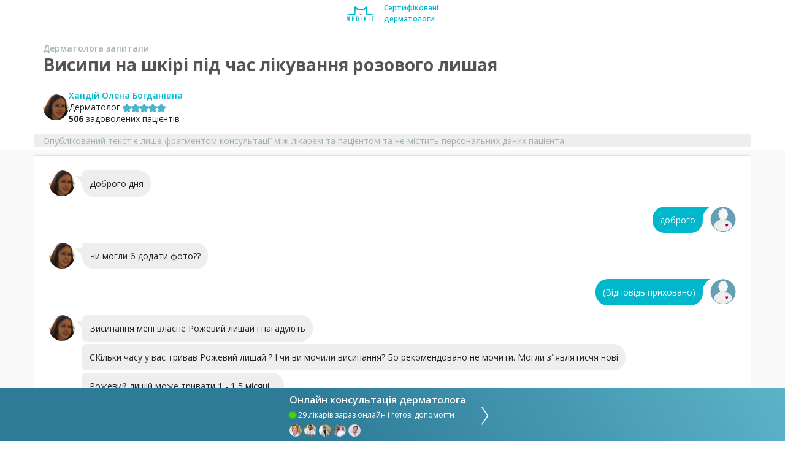

--- FILE ---
content_type: text/html; charset=utf-8
request_url: https://medikit.ua/arkhiv-online/konsultatsiya/vysypy-na-shkiri-pid-chas-likuvannya-rozovoho-lyshaya
body_size: 54501
content:



<!DOCTYPE html>
<html lang="uk">
<head>
    <meta charset="utf-8" />
    <meta name="viewport" content="width=device-width, initial-scale=1.0">
    <title>Висипи на шкірі під час лікування розового лишая | консультація онлайн</title>
        <link rel="canonical" href="https://medikit.ua/arkhiv-online/konsultatsiya/vysypy-na-shkiri-pid-chas-likuvannya-rozovoho-lyshaya">
    <meta name="description" content="Онлайн консультація за темою ✔Висипи на шкірі під час лікування розового лишая ✔Професійні лікарі за спеціалізацією: Дерматолог ✔портал medikit.ua">
    <link rel="preload" href="/arkhiv-online/webfonts/fa-brands-400.woff2" as="font" type="font/woff2" crossorigin>
    <link rel="preload" href="/arkhiv-online/webfonts/fa-solid-900.woff2" as="font" type="font/woff2" crossorigin>
    <link rel="preload" href="/arkhiv-online/Assets/Fonts/Icons/medikit.woff" as="font" type="font/woff" crossorigin>
    <link rel="preconnect"
          href="https://fonts.gstatic.com"
          crossorigin />
    <link rel="preload"
          as="style"
          href="https://fonts.googleapis.com/css?family=Open+Sans:400,600,700&amp;subset=cyrillic&display=swap" />

    <link rel="stylesheet"
          href="https://fonts.googleapis.com/css?family=Open+Sans:400,600,700&amp;subset=cyrillic&display=swap"
          media="print" onload="this.media='all'" />


    
    <style>/* Minification failed. Returning unminified contents.
(700,24): run-time error CSS1046: Expect comma, found '215'
(700,30): run-time error CSS1046: Expect comma, found '/'
 */
/*!
 * Bootstrap v4.5.3 (https://getbootstrap.com/)
 * Copyright 2011-2020 The Bootstrap Authors
 * Copyright 2011-2020 Twitter, Inc.
 * Licensed under MIT (https://github.com/twbs/bootstrap/blob/main/LICENSE)
 */:root{}*,*::before,*::after{box-sizing:border-box}html{font-family:sans-serif;line-height:1.15;-webkit-text-size-adjust:100%;-webkit-tap-highlight-color:rgba(0,0,0,0)}article,aside,figcaption,figure,footer,header,hgroup,main,nav,section{display:block}body{margin:0;font-family:-apple-system,BlinkMacSystemFont,"Segoe UI",Roboto,"Helvetica Neue",Arial,"Noto Sans",sans-serif,"Apple Color Emoji","Segoe UI Emoji","Segoe UI Symbol","Noto Color Emoji";font-size:1rem;font-weight:400;line-height:1.5;color:#212529;text-align:left;background-color:#fff}[tabindex="-1"]:focus:not(:focus-visible){outline:0 !important}hr{box-sizing:content-box;height:0;overflow:visible}h1,h2,h3,h4,h5,h6{margin-top:0;margin-bottom:.5rem}p{margin-top:0;margin-bottom:1rem}abbr[title],abbr[data-original-title]{text-decoration:underline;text-decoration:underline dotted;cursor:help;border-bottom:0;text-decoration-skip-ink:none}address{margin-bottom:1rem;font-style:normal;line-height:inherit}ol,ul,dl{margin-top:0;margin-bottom:1rem}ol ol,ul ul,ol ul,ul ol{margin-bottom:0}dt{font-weight:700}dd{margin-bottom:.5rem;margin-left:0}blockquote{margin:0 0 1rem}b,strong{font-weight:bolder}small{font-size:80%}sub,sup{position:relative;font-size:75%;line-height:0;vertical-align:baseline}sub{bottom:-.25em}sup{top:-.5em}a{color:#00b7cc;text-decoration:none;background-color:transparent}a:hover{color:#007280;text-decoration:underline}a:not([href]):not([class]){color:inherit;text-decoration:none}a:not([href]):not([class]):hover{color:inherit;text-decoration:none}pre,code,kbd,samp{font-family:SFMono-Regular,Menlo,Monaco,Consolas,"Liberation Mono","Courier New",monospace;font-size:1em}pre{margin-top:0;margin-bottom:1rem;overflow:auto;-ms-overflow-style:scrollbar}figure{margin:0 0 1rem}img{vertical-align:middle;border-style:none}svg{overflow:hidden;vertical-align:middle}table{border-collapse:collapse}caption{padding-top:.75rem;padding-bottom:.75rem;color:#6c757d;text-align:left;caption-side:bottom}th{text-align:inherit;text-align:-webkit-match-parent}label{display:inline-block;margin-bottom:.5rem}button{border-radius:0}button:focus{outline:1px dotted;outline:5px auto -webkit-focus-ring-color}input,button,select,optgroup,textarea{margin:0;font-family:inherit;font-size:inherit;line-height:inherit}button,input{overflow:visible}button,select{text-transform:none}[role="button"]{cursor:pointer}select{word-wrap:normal}button,[type="button"],[type="reset"],[type="submit"]{-webkit-appearance:button}button:not(:disabled),[type="button"]:not(:disabled),[type="reset"]:not(:disabled),[type="submit"]:not(:disabled){cursor:pointer}button::-moz-focus-inner,[type="button"]::-moz-focus-inner,[type="reset"]::-moz-focus-inner,[type="submit"]::-moz-focus-inner{padding:0;border-style:none}input[type="radio"],input[type="checkbox"]{box-sizing:border-box;padding:0}textarea{overflow:auto;resize:vertical}fieldset{min-width:0;padding:0;margin:0;border:0}legend{display:block;width:100%;max-width:100%;padding:0;margin-bottom:.5rem;font-size:1.5rem;line-height:inherit;color:inherit;white-space:normal}progress{vertical-align:baseline}[type="number"]::-webkit-inner-spin-button,[type="number"]::-webkit-outer-spin-button{height:auto}[type="search"]{outline-offset:-2px;-webkit-appearance:none}[type="search"]::-webkit-search-decoration{-webkit-appearance:none}::-webkit-file-upload-button{font:inherit;-webkit-appearance:button}output{display:inline-block}summary{display:list-item;cursor:pointer}template{display:none}[hidden]{display:none !important}h1,h2,h3,h4,h5,h6,.h1,.h2,.h3,.h4,.h5,.h6{margin-bottom:.5rem;font-weight:500;line-height:1.2}h1,.h1{font-size:2.5rem}h2,.h2{font-size:2rem}h3,.h3{font-size:1.75rem}h4,.h4{font-size:1.5rem}h5,.h5{font-size:1.25rem}h6,.h6{font-size:1rem}.lead{font-size:1.25rem;font-weight:300}.display-1{font-size:6rem;font-weight:300;line-height:1.2}.display-2{font-size:5.5rem;font-weight:300;line-height:1.2}.display-3{font-size:4.5rem;font-weight:300;line-height:1.2}.display-4{font-size:3.5rem;font-weight:300;line-height:1.2}hr{margin-top:1rem;margin-bottom:1rem;border:0;border-top:1px solid rgba(0,0,0,0.1)}small,.small{font-size:80%;font-weight:400}mark,.mark{padding:.2em;background-color:#fcf8e3}.list-unstyled{padding-left:0;list-style:none}.list-inline{padding-left:0;list-style:none}.list-inline-item{display:inline-block}.list-inline-item:not(:last-child){margin-right:.5rem}.initialism{font-size:90%;text-transform:uppercase}.blockquote{margin-bottom:1rem;font-size:1.25rem}.blockquote-footer{display:block;font-size:80%;color:#6c757d}.blockquote-footer::before{content:"\2014\00A0"}.container,.container-fluid,.container-sm,.container-md,.container-lg,.container-xl{width:100%;padding-right:15px;padding-left:15px;margin-right:auto;margin-left:auto}@media (min-width: 576px){.container,.container-sm{max-width:540px}}@media (min-width: 768px){.container,.container-sm,.container-md{max-width:720px}}@media (min-width: 992px){.container,.container-sm,.container-md,.container-lg{max-width:960px}}@media (min-width: 1200px){.container,.container-sm,.container-md,.container-lg,.container-xl{max-width:1140px}}.row{display:flex;flex-wrap:wrap;margin-right:-15px;margin-left:-15px}.no-gutters{margin-right:0;margin-left:0}.no-gutters>.col,.no-gutters>[class*="col-"]{padding-right:0;padding-left:0}.col-1,.col-2,.col-3,.col-4,.col-5,.col-6,.col-7,.col-8,.col-9,.col-10,.col-11,.col-12,.col,.col-auto,.col-sm-1,.col-sm-2,.col-sm-3,.col-sm-4,.col-sm-5,.col-sm-6,.col-sm-7,.col-sm-8,.col-sm-9,.col-sm-10,.col-sm-11,.col-sm-12,.col-sm,.col-sm-auto,.col-md-1,.col-md-2,.col-md-3,.col-md-4,.col-md-5,.col-md-6,.col-md-7,.col-md-8,.col-md-9,.col-md-10,.col-md-11,.col-md-12,.col-md,.col-md-auto,.col-lg-1,.col-lg-2,.col-lg-3,.col-lg-4,.col-lg-5,.col-lg-6,.col-lg-7,.col-lg-8,.col-lg-9,.col-lg-10,.col-lg-11,.col-lg-12,.col-lg,.col-lg-auto,.col-xl-1,.col-xl-2,.col-xl-3,.col-xl-4,.col-xl-5,.col-xl-6,.col-xl-7,.col-xl-8,.col-xl-9,.col-xl-10,.col-xl-11,.col-xl-12,.col-xl,.col-xl-auto{position:relative;width:100%;padding-right:15px;padding-left:15px}.col{flex-basis:0;flex-grow:1;max-width:100%}.row-cols-1>*{flex:0 0 100%;max-width:100%}.row-cols-2>*{flex:0 0 50%;max-width:50%}.row-cols-3>*{flex:0 0 33.33333%;max-width:33.33333%}.row-cols-4>*{flex:0 0 25%;max-width:25%}.row-cols-5>*{flex:0 0 20%;max-width:20%}.row-cols-6>*{flex:0 0 16.66667%;max-width:16.66667%}.col-auto{flex:0 0 auto;width:auto;max-width:100%}.col-1{flex:0 0 8.33333%;max-width:8.33333%}.col-2{flex:0 0 16.66667%;max-width:16.66667%}.col-3{flex:0 0 25%;max-width:25%}.col-4{flex:0 0 33.33333%;max-width:33.33333%}.col-5{flex:0 0 41.66667%;max-width:41.66667%}.col-6{flex:0 0 50%;max-width:50%}.col-7{flex:0 0 58.33333%;max-width:58.33333%}.col-8{flex:0 0 66.66667%;max-width:66.66667%}.col-9{flex:0 0 75%;max-width:75%}.col-10{flex:0 0 83.33333%;max-width:83.33333%}.col-11{flex:0 0 91.66667%;max-width:91.66667%}.col-12{flex:0 0 100%;max-width:100%}.order-first{order:-1}.order-last{order:13}.order-0{order:0}.order-1{order:1}.order-2{order:2}.order-3{order:3}.order-4{order:4}.order-5{order:5}.order-6{order:6}.order-7{order:7}.order-8{order:8}.order-9{order:9}.order-10{order:10}.order-11{order:11}.order-12{order:12}.offset-1{margin-left:8.33333%}.offset-2{margin-left:16.66667%}.offset-3{margin-left:25%}.offset-4{margin-left:33.33333%}.offset-5{margin-left:41.66667%}.offset-6{margin-left:50%}.offset-7{margin-left:58.33333%}.offset-8{margin-left:66.66667%}.offset-9{margin-left:75%}.offset-10{margin-left:83.33333%}.offset-11{margin-left:91.66667%}@media (min-width: 576px){.col-sm{flex-basis:0;flex-grow:1;max-width:100%}.row-cols-sm-1>*{flex:0 0 100%;max-width:100%}.row-cols-sm-2>*{flex:0 0 50%;max-width:50%}.row-cols-sm-3>*{flex:0 0 33.33333%;max-width:33.33333%}.row-cols-sm-4>*{flex:0 0 25%;max-width:25%}.row-cols-sm-5>*{flex:0 0 20%;max-width:20%}.row-cols-sm-6>*{flex:0 0 16.66667%;max-width:16.66667%}.col-sm-auto{flex:0 0 auto;width:auto;max-width:100%}.col-sm-1{flex:0 0 8.33333%;max-width:8.33333%}.col-sm-2{flex:0 0 16.66667%;max-width:16.66667%}.col-sm-3{flex:0 0 25%;max-width:25%}.col-sm-4{flex:0 0 33.33333%;max-width:33.33333%}.col-sm-5{flex:0 0 41.66667%;max-width:41.66667%}.col-sm-6{flex:0 0 50%;max-width:50%}.col-sm-7{flex:0 0 58.33333%;max-width:58.33333%}.col-sm-8{flex:0 0 66.66667%;max-width:66.66667%}.col-sm-9{flex:0 0 75%;max-width:75%}.col-sm-10{flex:0 0 83.33333%;max-width:83.33333%}.col-sm-11{flex:0 0 91.66667%;max-width:91.66667%}.col-sm-12{flex:0 0 100%;max-width:100%}.order-sm-first{order:-1}.order-sm-last{order:13}.order-sm-0{order:0}.order-sm-1{order:1}.order-sm-2{order:2}.order-sm-3{order:3}.order-sm-4{order:4}.order-sm-5{order:5}.order-sm-6{order:6}.order-sm-7{order:7}.order-sm-8{order:8}.order-sm-9{order:9}.order-sm-10{order:10}.order-sm-11{order:11}.order-sm-12{order:12}.offset-sm-0{margin-left:0}.offset-sm-1{margin-left:8.33333%}.offset-sm-2{margin-left:16.66667%}.offset-sm-3{margin-left:25%}.offset-sm-4{margin-left:33.33333%}.offset-sm-5{margin-left:41.66667%}.offset-sm-6{margin-left:50%}.offset-sm-7{margin-left:58.33333%}.offset-sm-8{margin-left:66.66667%}.offset-sm-9{margin-left:75%}.offset-sm-10{margin-left:83.33333%}.offset-sm-11{margin-left:91.66667%}}@media (min-width: 768px){.col-md{flex-basis:0;flex-grow:1;max-width:100%}.row-cols-md-1>*{flex:0 0 100%;max-width:100%}.row-cols-md-2>*{flex:0 0 50%;max-width:50%}.row-cols-md-3>*{flex:0 0 33.33333%;max-width:33.33333%}.row-cols-md-4>*{flex:0 0 25%;max-width:25%}.row-cols-md-5>*{flex:0 0 20%;max-width:20%}.row-cols-md-6>*{flex:0 0 16.66667%;max-width:16.66667%}.col-md-auto{flex:0 0 auto;width:auto;max-width:100%}.col-md-1{flex:0 0 8.33333%;max-width:8.33333%}.col-md-2{flex:0 0 16.66667%;max-width:16.66667%}.col-md-3{flex:0 0 25%;max-width:25%}.col-md-4{flex:0 0 33.33333%;max-width:33.33333%}.col-md-5{flex:0 0 41.66667%;max-width:41.66667%}.col-md-6{flex:0 0 50%;max-width:50%}.col-md-7{flex:0 0 58.33333%;max-width:58.33333%}.col-md-8{flex:0 0 66.66667%;max-width:66.66667%}.col-md-9{flex:0 0 75%;max-width:75%}.col-md-10{flex:0 0 83.33333%;max-width:83.33333%}.col-md-11{flex:0 0 91.66667%;max-width:91.66667%}.col-md-12{flex:0 0 100%;max-width:100%}.order-md-first{order:-1}.order-md-last{order:13}.order-md-0{order:0}.order-md-1{order:1}.order-md-2{order:2}.order-md-3{order:3}.order-md-4{order:4}.order-md-5{order:5}.order-md-6{order:6}.order-md-7{order:7}.order-md-8{order:8}.order-md-9{order:9}.order-md-10{order:10}.order-md-11{order:11}.order-md-12{order:12}.offset-md-0{margin-left:0}.offset-md-1{margin-left:8.33333%}.offset-md-2{margin-left:16.66667%}.offset-md-3{margin-left:25%}.offset-md-4{margin-left:33.33333%}.offset-md-5{margin-left:41.66667%}.offset-md-6{margin-left:50%}.offset-md-7{margin-left:58.33333%}.offset-md-8{margin-left:66.66667%}.offset-md-9{margin-left:75%}.offset-md-10{margin-left:83.33333%}.offset-md-11{margin-left:91.66667%}}@media (min-width: 992px){.col-lg{flex-basis:0;flex-grow:1;max-width:100%}.row-cols-lg-1>*{flex:0 0 100%;max-width:100%}.row-cols-lg-2>*{flex:0 0 50%;max-width:50%}.row-cols-lg-3>*{flex:0 0 33.33333%;max-width:33.33333%}.row-cols-lg-4>*{flex:0 0 25%;max-width:25%}.row-cols-lg-5>*{flex:0 0 20%;max-width:20%}.row-cols-lg-6>*{flex:0 0 16.66667%;max-width:16.66667%}.col-lg-auto{flex:0 0 auto;width:auto;max-width:100%}.col-lg-1{flex:0 0 8.33333%;max-width:8.33333%}.col-lg-2{flex:0 0 16.66667%;max-width:16.66667%}.col-lg-3{flex:0 0 25%;max-width:25%}.col-lg-4{flex:0 0 33.33333%;max-width:33.33333%}.col-lg-5{flex:0 0 41.66667%;max-width:41.66667%}.col-lg-6{flex:0 0 50%;max-width:50%}.col-lg-7{flex:0 0 58.33333%;max-width:58.33333%}.col-lg-8{flex:0 0 66.66667%;max-width:66.66667%}.col-lg-9{flex:0 0 75%;max-width:75%}.col-lg-10{flex:0 0 83.33333%;max-width:83.33333%}.col-lg-11{flex:0 0 91.66667%;max-width:91.66667%}.col-lg-12{flex:0 0 100%;max-width:100%}.order-lg-first{order:-1}.order-lg-last{order:13}.order-lg-0{order:0}.order-lg-1{order:1}.order-lg-2{order:2}.order-lg-3{order:3}.order-lg-4{order:4}.order-lg-5{order:5}.order-lg-6{order:6}.order-lg-7{order:7}.order-lg-8{order:8}.order-lg-9{order:9}.order-lg-10{order:10}.order-lg-11{order:11}.order-lg-12{order:12}.offset-lg-0{margin-left:0}.offset-lg-1{margin-left:8.33333%}.offset-lg-2{margin-left:16.66667%}.offset-lg-3{margin-left:25%}.offset-lg-4{margin-left:33.33333%}.offset-lg-5{margin-left:41.66667%}.offset-lg-6{margin-left:50%}.offset-lg-7{margin-left:58.33333%}.offset-lg-8{margin-left:66.66667%}.offset-lg-9{margin-left:75%}.offset-lg-10{margin-left:83.33333%}.offset-lg-11{margin-left:91.66667%}}@media (min-width: 1200px){.col-xl{flex-basis:0;flex-grow:1;max-width:100%}.row-cols-xl-1>*{flex:0 0 100%;max-width:100%}.row-cols-xl-2>*{flex:0 0 50%;max-width:50%}.row-cols-xl-3>*{flex:0 0 33.33333%;max-width:33.33333%}.row-cols-xl-4>*{flex:0 0 25%;max-width:25%}.row-cols-xl-5>*{flex:0 0 20%;max-width:20%}.row-cols-xl-6>*{flex:0 0 16.66667%;max-width:16.66667%}.col-xl-auto{flex:0 0 auto;width:auto;max-width:100%}.col-xl-1{flex:0 0 8.33333%;max-width:8.33333%}.col-xl-2{flex:0 0 16.66667%;max-width:16.66667%}.col-xl-3{flex:0 0 25%;max-width:25%}.col-xl-4{flex:0 0 33.33333%;max-width:33.33333%}.col-xl-5{flex:0 0 41.66667%;max-width:41.66667%}.col-xl-6{flex:0 0 50%;max-width:50%}.col-xl-7{flex:0 0 58.33333%;max-width:58.33333%}.col-xl-8{flex:0 0 66.66667%;max-width:66.66667%}.col-xl-9{flex:0 0 75%;max-width:75%}.col-xl-10{flex:0 0 83.33333%;max-width:83.33333%}.col-xl-11{flex:0 0 91.66667%;max-width:91.66667%}.col-xl-12{flex:0 0 100%;max-width:100%}.order-xl-first{order:-1}.order-xl-last{order:13}.order-xl-0{order:0}.order-xl-1{order:1}.order-xl-2{order:2}.order-xl-3{order:3}.order-xl-4{order:4}.order-xl-5{order:5}.order-xl-6{order:6}.order-xl-7{order:7}.order-xl-8{order:8}.order-xl-9{order:9}.order-xl-10{order:10}.order-xl-11{order:11}.order-xl-12{order:12}.offset-xl-0{margin-left:0}.offset-xl-1{margin-left:8.33333%}.offset-xl-2{margin-left:16.66667%}.offset-xl-3{margin-left:25%}.offset-xl-4{margin-left:33.33333%}.offset-xl-5{margin-left:41.66667%}.offset-xl-6{margin-left:50%}.offset-xl-7{margin-left:58.33333%}.offset-xl-8{margin-left:66.66667%}.offset-xl-9{margin-left:75%}.offset-xl-10{margin-left:83.33333%}.offset-xl-11{margin-left:91.66667%}}.form-control{display:block;width:100%;height:calc(1.5em + .75rem + 2px);padding:.375rem .75rem;font-size:1rem;font-weight:400;line-height:1.5;color:#495057;background-color:#fff;background-clip:padding-box;border:1px solid #ced4da;border-radius:.25rem;transition:border-color 0.15s ease-in-out,box-shadow 0.15s ease-in-out}@media (prefers-reduced-motion: reduce){.form-control{transition:none}}.form-control::-ms-expand{background-color:transparent;border:0}.form-control:-moz-focusring{color:transparent;text-shadow:0 0 0 #495057}.form-control:focus{color:#495057;background-color:#fff;border-color:#4dedff;outline:0;box-shadow:0 0 0 .2rem rgba(0,183,204,0.25)}.form-control::placeholder{color:#6c757d;opacity:1}.form-control:disabled,.form-control[readonly]{background-color:#e9ecef;opacity:1}input[type="date"].form-control,input[type="time"].form-control,input[type="datetime-local"].form-control,input[type="month"].form-control{appearance:none}select.form-control:focus::-ms-value{color:#495057;background-color:#fff}.form-control-file,.form-control-range{display:block;width:100%}.col-form-label{padding-top:calc(.375rem + 1px);padding-bottom:calc(.375rem + 1px);margin-bottom:0;font-size:inherit;line-height:1.5}.col-form-label-lg{padding-top:calc(.5rem + 1px);padding-bottom:calc(.5rem + 1px);font-size:1.25rem;line-height:1.5}.col-form-label-sm{padding-top:calc(.25rem + 1px);padding-bottom:calc(.25rem + 1px);font-size:.875rem;line-height:1.5}.form-control-plaintext{display:block;width:100%;padding:.375rem 0;margin-bottom:0;font-size:1rem;line-height:1.5;color:#212529;background-color:transparent;border:solid transparent;border-width:1px 0}.form-control-plaintext.form-control-sm,.form-control-plaintext.form-control-lg{padding-right:0;padding-left:0}.form-control-sm{height:calc(1.5em + .5rem + 2px);padding:.25rem .5rem;font-size:.875rem;line-height:1.5;border-radius:.2rem}.form-control-lg{height:calc(1.5em + 1rem + 2px);padding:.5rem 1rem;font-size:1.25rem;line-height:1.5;border-radius:.3rem}select.form-control[size],select.form-control[multiple]{height:auto}textarea.form-control{height:auto}.form-group{margin-bottom:1rem}.form-text{display:block;margin-top:.25rem}.form-row{display:flex;flex-wrap:wrap;margin-right:-5px;margin-left:-5px}.form-row>.col,.form-row>[class*="col-"]{padding-right:5px;padding-left:5px}.form-check{position:relative;display:block;padding-left:1.25rem}.form-check-input{position:absolute;margin-top:.3rem;margin-left:-1.25rem}.form-check-input[disabled] ~ .form-check-label,.form-check-input:disabled ~ .form-check-label{color:#6c757d}.form-check-label{margin-bottom:0}.form-check-inline{display:inline-flex;align-items:center;padding-left:0;margin-right:.75rem}.form-check-inline .form-check-input{position:static;margin-top:0;margin-right:.3125rem;margin-left:0}.valid-feedback{display:none;width:100%;margin-top:.25rem;font-size:80%;color:#28a745}.valid-tooltip{position:absolute;top:100%;left:0;z-index:5;display:none;max-width:100%;padding:.25rem .5rem;margin-top:.1rem;font-size:.875rem;line-height:1.5;color:#fff;background-color:rgba(40,167,69,0.9);border-radius:.25rem}.was-validated :valid ~ .valid-feedback,.was-validated :valid ~ .valid-tooltip,.is-valid ~ .valid-feedback,.is-valid ~ .valid-tooltip{display:block}.was-validated .form-control:valid,.form-control.is-valid{border-color:#28a745;padding-right:calc(1.5em + .75rem);background-image:url("data:image/svg+xml,%3csvg xmlns='http://www.w3.org/2000/svg' width='8' height='8' viewBox='0 0 8 8'%3e%3cpath fill='%2328a745' d='M2.3 6.73L.6 4.53c-.4-1.04.46-1.4 1.1-.8l1.1 1.4 3.4-3.8c.6-.63 1.6-.27 1.2.7l-4 4.6c-.43.5-.8.4-1.1.1z'/%3e%3c/svg%3e");background-repeat:no-repeat;background-position:right calc(.375em + .1875rem) center;background-size:calc(.75em + .375rem) calc(.75em + .375rem)}.was-validated .form-control:valid:focus,.form-control.is-valid:focus{border-color:#28a745;box-shadow:0 0 0 .2rem rgba(40,167,69,0.25)}.was-validated textarea.form-control:valid,textarea.form-control.is-valid{padding-right:calc(1.5em + .75rem);background-position:top calc(.375em + .1875rem) right calc(.375em + .1875rem)}.was-validated .custom-select:valid,.custom-select.is-valid{border-color:#28a745;padding-right:calc(.75em + 2.3125rem);background:url("data:image/svg+xml,%3csvg xmlns='http://www.w3.org/2000/svg' width='4' height='5' viewBox='0 0 4 5'%3e%3cpath fill='%23343a40' d='M2 0L0 2h4zm0 5L0 3h4z'/%3e%3c/svg%3e") no-repeat right .75rem center/8px 10px,url("data:image/svg+xml,%3csvg xmlns='http://www.w3.org/2000/svg' width='8' height='8' viewBox='0 0 8 8'%3e%3cpath fill='%2328a745' d='M2.3 6.73L.6 4.53c-.4-1.04.46-1.4 1.1-.8l1.1 1.4 3.4-3.8c.6-.63 1.6-.27 1.2.7l-4 4.6c-.43.5-.8.4-1.1.1z'/%3e%3c/svg%3e") #fff no-repeat center right 1.75rem/calc(.75em + .375rem) calc(.75em + .375rem)}.was-validated .custom-select:valid:focus,.custom-select.is-valid:focus{border-color:#28a745;box-shadow:0 0 0 .2rem rgba(40,167,69,0.25)}.was-validated .form-check-input:valid ~ .form-check-label,.form-check-input.is-valid ~ .form-check-label{color:#28a745}.was-validated .form-check-input:valid ~ .valid-feedback,.was-validated .form-check-input:valid ~ .valid-tooltip,.form-check-input.is-valid ~ .valid-feedback,.form-check-input.is-valid ~ .valid-tooltip{display:block}.was-validated .custom-control-input:valid ~ .custom-control-label,.custom-control-input.is-valid ~ .custom-control-label{color:#28a745}.was-validated .custom-control-input:valid ~ .custom-control-label::before,.custom-control-input.is-valid ~ .custom-control-label::before{border-color:#28a745}.was-validated .custom-control-input:valid:checked ~ .custom-control-label::before,.custom-control-input.is-valid:checked ~ .custom-control-label::before{border-color:#34ce57;background-color:#34ce57}.was-validated .custom-control-input:valid:focus ~ .custom-control-label::before,.custom-control-input.is-valid:focus ~ .custom-control-label::before{box-shadow:0 0 0 .2rem rgba(40,167,69,0.25)}.was-validated .custom-control-input:valid:focus:not(:checked) ~ .custom-control-label::before,.custom-control-input.is-valid:focus:not(:checked) ~ .custom-control-label::before{border-color:#28a745}.was-validated .custom-file-input:valid ~ .custom-file-label,.custom-file-input.is-valid ~ .custom-file-label{border-color:#28a745}.was-validated .custom-file-input:valid:focus ~ .custom-file-label,.custom-file-input.is-valid:focus ~ .custom-file-label{border-color:#28a745;box-shadow:0 0 0 .2rem rgba(40,167,69,0.25)}.invalid-feedback{display:none;width:100%;margin-top:.25rem;font-size:80%;color:#dc3545}.invalid-tooltip{position:absolute;top:100%;left:0;z-index:5;display:none;max-width:100%;padding:.25rem .5rem;margin-top:.1rem;font-size:.875rem;line-height:1.5;color:#fff;background-color:rgba(220,53,69,0.9);border-radius:.25rem}.was-validated :invalid ~ .invalid-feedback,.was-validated :invalid ~ .invalid-tooltip,.is-invalid ~ .invalid-feedback,.is-invalid ~ .invalid-tooltip{display:block}.was-validated .form-control:invalid,.form-control.is-invalid{border-color:#dc3545;padding-right:calc(1.5em + .75rem);background-image:url("data:image/svg+xml,%3csvg xmlns='http://www.w3.org/2000/svg' width='12' height='12' fill='none' stroke='%23dc3545' viewBox='0 0 12 12'%3e%3ccircle cx='6' cy='6' r='4.5'/%3e%3cpath stroke-linejoin='round' d='M5.8 3.6h.4L6 6.5z'/%3e%3ccircle cx='6' cy='8.2' r='.6' fill='%23dc3545' stroke='none'/%3e%3c/svg%3e");background-repeat:no-repeat;background-position:right calc(.375em + .1875rem) center;background-size:calc(.75em + .375rem) calc(.75em + .375rem)}.was-validated .form-control:invalid:focus,.form-control.is-invalid:focus{border-color:#dc3545;box-shadow:0 0 0 .2rem rgba(220,53,69,0.25)}.was-validated textarea.form-control:invalid,textarea.form-control.is-invalid{padding-right:calc(1.5em + .75rem);background-position:top calc(.375em + .1875rem) right calc(.375em + .1875rem)}.was-validated .custom-select:invalid,.custom-select.is-invalid{border-color:#dc3545;padding-right:calc(.75em + 2.3125rem);background:url("data:image/svg+xml,%3csvg xmlns='http://www.w3.org/2000/svg' width='4' height='5' viewBox='0 0 4 5'%3e%3cpath fill='%23343a40' d='M2 0L0 2h4zm0 5L0 3h4z'/%3e%3c/svg%3e") no-repeat right .75rem center/8px 10px,url("data:image/svg+xml,%3csvg xmlns='http://www.w3.org/2000/svg' width='12' height='12' fill='none' stroke='%23dc3545' viewBox='0 0 12 12'%3e%3ccircle cx='6' cy='6' r='4.5'/%3e%3cpath stroke-linejoin='round' d='M5.8 3.6h.4L6 6.5z'/%3e%3ccircle cx='6' cy='8.2' r='.6' fill='%23dc3545' stroke='none'/%3e%3c/svg%3e") #fff no-repeat center right 1.75rem/calc(.75em + .375rem) calc(.75em + .375rem)}.was-validated .custom-select:invalid:focus,.custom-select.is-invalid:focus{border-color:#dc3545;box-shadow:0 0 0 .2rem rgba(220,53,69,0.25)}.was-validated .form-check-input:invalid ~ .form-check-label,.form-check-input.is-invalid ~ .form-check-label{color:#dc3545}.was-validated .form-check-input:invalid ~ .invalid-feedback,.was-validated .form-check-input:invalid ~ .invalid-tooltip,.form-check-input.is-invalid ~ .invalid-feedback,.form-check-input.is-invalid ~ .invalid-tooltip{display:block}.was-validated .custom-control-input:invalid ~ .custom-control-label,.custom-control-input.is-invalid ~ .custom-control-label{color:#dc3545}.was-validated .custom-control-input:invalid ~ .custom-control-label::before,.custom-control-input.is-invalid ~ .custom-control-label::before{border-color:#dc3545}.was-validated .custom-control-input:invalid:checked ~ .custom-control-label::before,.custom-control-input.is-invalid:checked ~ .custom-control-label::before{border-color:#e4606d;background-color:#e4606d}.was-validated .custom-control-input:invalid:focus ~ .custom-control-label::before,.custom-control-input.is-invalid:focus ~ .custom-control-label::before{box-shadow:0 0 0 .2rem rgba(220,53,69,0.25)}.was-validated .custom-control-input:invalid:focus:not(:checked) ~ .custom-control-label::before,.custom-control-input.is-invalid:focus:not(:checked) ~ .custom-control-label::before{border-color:#dc3545}.was-validated .custom-file-input:invalid ~ .custom-file-label,.custom-file-input.is-invalid ~ .custom-file-label{border-color:#dc3545}.was-validated .custom-file-input:invalid:focus ~ .custom-file-label,.custom-file-input.is-invalid:focus ~ .custom-file-label{border-color:#dc3545;box-shadow:0 0 0 .2rem rgba(220,53,69,0.25)}.form-inline{display:flex;flex-flow:row wrap;align-items:center}.form-inline .form-check{width:100%}@media (min-width: 576px){.form-inline label{display:flex;align-items:center;justify-content:center;margin-bottom:0}.form-inline .form-group{display:flex;flex:0 0 auto;flex-flow:row wrap;align-items:center;margin-bottom:0}.form-inline .form-control{display:inline-block;width:auto;vertical-align:middle}.form-inline .form-control-plaintext{display:inline-block}.form-inline .input-group,.form-inline .custom-select{width:auto}.form-inline .form-check{display:flex;align-items:center;justify-content:center;width:auto;padding-left:0}.form-inline .form-check-input{position:relative;flex-shrink:0;margin-top:0;margin-right:.25rem;margin-left:0}.form-inline .custom-control{align-items:center;justify-content:center}.form-inline .custom-control-label{margin-bottom:0}}.btn{display:inline-block;font-weight:400;color:#212529;text-align:center;vertical-align:middle;user-select:none;background-color:transparent;border:1px solid transparent;padding:.375rem .75rem;font-size:1rem;line-height:1.5;border-radius:.25rem;transition:color 0.15s ease-in-out,background-color 0.15s ease-in-out,border-color 0.15s ease-in-out,box-shadow 0.15s ease-in-out}@media (prefers-reduced-motion: reduce){.btn{transition:none}}.btn:hover{color:#212529;text-decoration:none}.btn:focus,.btn.focus{outline:0;box-shadow:0 0 0 .2rem rgba(0,183,204,0.25)}.btn.disabled,.btn:disabled{opacity:.65}.btn:not(:disabled):not(.disabled){cursor:pointer}a.btn.disabled,fieldset:disabled a.btn{pointer-events:none}.btn-primary{color:#fff;background-color:#00b7cc;border-color:#00b7cc}.btn-primary:hover{color:#fff;background-color:#0095a6;border-color:#008999}.btn-primary:focus,.btn-primary.focus{color:#fff;background-color:#0095a6;border-color:#008999;box-shadow:0 0 0 .2rem rgba(38,194,212,0.5)}.btn-primary.disabled,.btn-primary:disabled{color:#fff;background-color:#00b7cc;border-color:#00b7cc}.btn-primary:not(:disabled):not(.disabled):active,.btn-primary:not(:disabled):not(.disabled).active,.show>.btn-primary.dropdown-toggle{color:#fff;background-color:#008999;border-color:#007e8c}.btn-primary:not(:disabled):not(.disabled):active:focus,.btn-primary:not(:disabled):not(.disabled).active:focus,.show>.btn-primary.dropdown-toggle:focus{box-shadow:0 0 0 .2rem rgba(38,194,212,0.5)}.btn-secondary{color:#fff;background-color:#005f81;border-color:#005f81}.btn-secondary:hover{color:#fff;background-color:#00435b;border-color:#00394e}.btn-secondary:focus,.btn-secondary.focus{color:#fff;background-color:#00435b;border-color:#00394e;box-shadow:0 0 0 .2rem rgba(38,119,148,0.5)}.btn-secondary.disabled,.btn-secondary:disabled{color:#fff;background-color:#005f81;border-color:#005f81}.btn-secondary:not(:disabled):not(.disabled):active,.btn-secondary:not(:disabled):not(.disabled).active,.show>.btn-secondary.dropdown-toggle{color:#fff;background-color:#00394e;border-color:#003041}.btn-secondary:not(:disabled):not(.disabled):active:focus,.btn-secondary:not(:disabled):not(.disabled).active:focus,.show>.btn-secondary.dropdown-toggle:focus{box-shadow:0 0 0 .2rem rgba(38,119,148,0.5)}.btn-success{color:#fff;background-color:#28a745;border-color:#28a745}.btn-success:hover{color:#fff;background-color:#218838;border-color:#1e7e34}.btn-success:focus,.btn-success.focus{color:#fff;background-color:#218838;border-color:#1e7e34;box-shadow:0 0 0 .2rem rgba(72,180,97,0.5)}.btn-success.disabled,.btn-success:disabled{color:#fff;background-color:#28a745;border-color:#28a745}.btn-success:not(:disabled):not(.disabled):active,.btn-success:not(:disabled):not(.disabled).active,.show>.btn-success.dropdown-toggle{color:#fff;background-color:#1e7e34;border-color:#1c7430}.btn-success:not(:disabled):not(.disabled):active:focus,.btn-success:not(:disabled):not(.disabled).active:focus,.show>.btn-success.dropdown-toggle:focus{box-shadow:0 0 0 .2rem rgba(72,180,97,0.5)}.btn-info{color:#fff;background-color:#17a2b8;border-color:#17a2b8}.btn-info:hover{color:#fff;background-color:#138496;border-color:#117a8b}.btn-info:focus,.btn-info.focus{color:#fff;background-color:#138496;border-color:#117a8b;box-shadow:0 0 0 .2rem rgba(58,176,195,0.5)}.btn-info.disabled,.btn-info:disabled{color:#fff;background-color:#17a2b8;border-color:#17a2b8}.btn-info:not(:disabled):not(.disabled):active,.btn-info:not(:disabled):not(.disabled).active,.show>.btn-info.dropdown-toggle{color:#fff;background-color:#117a8b;border-color:#10707f}.btn-info:not(:disabled):not(.disabled):active:focus,.btn-info:not(:disabled):not(.disabled).active:focus,.show>.btn-info.dropdown-toggle:focus{box-shadow:0 0 0 .2rem rgba(58,176,195,0.5)}.btn-warning{color:#212529;background-color:#ffc107;border-color:#ffc107}.btn-warning:hover{color:#212529;background-color:#e0a800;border-color:#d39e00}.btn-warning:focus,.btn-warning.focus{color:#212529;background-color:#e0a800;border-color:#d39e00;box-shadow:0 0 0 .2rem rgba(222,170,12,0.5)}.btn-warning.disabled,.btn-warning:disabled{color:#212529;background-color:#ffc107;border-color:#ffc107}.btn-warning:not(:disabled):not(.disabled):active,.btn-warning:not(:disabled):not(.disabled).active,.show>.btn-warning.dropdown-toggle{color:#212529;background-color:#d39e00;border-color:#c69500}.btn-warning:not(:disabled):not(.disabled):active:focus,.btn-warning:not(:disabled):not(.disabled).active:focus,.show>.btn-warning.dropdown-toggle:focus{box-shadow:0 0 0 .2rem rgba(222,170,12,0.5)}.btn-danger{color:#fff;background-color:#dc3545;border-color:#dc3545}.btn-danger:hover{color:#fff;background-color:#c82333;border-color:#bd2130}.btn-danger:focus,.btn-danger.focus{color:#fff;background-color:#c82333;border-color:#bd2130;box-shadow:0 0 0 .2rem rgba(225,83,97,0.5)}.btn-danger.disabled,.btn-danger:disabled{color:#fff;background-color:#dc3545;border-color:#dc3545}.btn-danger:not(:disabled):not(.disabled):active,.btn-danger:not(:disabled):not(.disabled).active,.show>.btn-danger.dropdown-toggle{color:#fff;background-color:#bd2130;border-color:#b21f2d}.btn-danger:not(:disabled):not(.disabled):active:focus,.btn-danger:not(:disabled):not(.disabled).active:focus,.show>.btn-danger.dropdown-toggle:focus{box-shadow:0 0 0 .2rem rgba(225,83,97,0.5)}.btn-light{color:#212529;background-color:#f8f9fa;border-color:#f8f9fa}.btn-light:hover{color:#212529;background-color:#e2e6ea;border-color:#dae0e5}.btn-light:focus,.btn-light.focus{color:#212529;background-color:#e2e6ea;border-color:#dae0e5;box-shadow:0 0 0 .2rem rgba(216,217,219,0.5)}.btn-light.disabled,.btn-light:disabled{color:#212529;background-color:#f8f9fa;border-color:#f8f9fa}.btn-light:not(:disabled):not(.disabled):active,.btn-light:not(:disabled):not(.disabled).active,.show>.btn-light.dropdown-toggle{color:#212529;background-color:#dae0e5;border-color:#d3d9df}.btn-light:not(:disabled):not(.disabled):active:focus,.btn-light:not(:disabled):not(.disabled).active:focus,.show>.btn-light.dropdown-toggle:focus{box-shadow:0 0 0 .2rem rgba(216,217,219,0.5)}.btn-dark{color:#fff;background-color:#343a40;border-color:#343a40}.btn-dark:hover{color:#fff;background-color:#23272b;border-color:#1d2124}.btn-dark:focus,.btn-dark.focus{color:#fff;background-color:#23272b;border-color:#1d2124;box-shadow:0 0 0 .2rem rgba(82,88,93,0.5)}.btn-dark.disabled,.btn-dark:disabled{color:#fff;background-color:#343a40;border-color:#343a40}.btn-dark:not(:disabled):not(.disabled):active,.btn-dark:not(:disabled):not(.disabled).active,.show>.btn-dark.dropdown-toggle{color:#fff;background-color:#1d2124;border-color:#171a1d}.btn-dark:not(:disabled):not(.disabled):active:focus,.btn-dark:not(:disabled):not(.disabled).active:focus,.show>.btn-dark.dropdown-toggle:focus{box-shadow:0 0 0 .2rem rgba(82,88,93,0.5)}.btn-outline-primary{color:#00b7cc;border-color:#00b7cc}.btn-outline-primary:hover{color:#fff;background-color:#00b7cc;border-color:#00b7cc}.btn-outline-primary:focus,.btn-outline-primary.focus{box-shadow:0 0 0 .2rem rgba(0,183,204,0.5)}.btn-outline-primary.disabled,.btn-outline-primary:disabled{color:#00b7cc;background-color:transparent}.btn-outline-primary:not(:disabled):not(.disabled):active,.btn-outline-primary:not(:disabled):not(.disabled).active,.show>.btn-outline-primary.dropdown-toggle{color:#fff;background-color:#00b7cc;border-color:#00b7cc}.btn-outline-primary:not(:disabled):not(.disabled):active:focus,.btn-outline-primary:not(:disabled):not(.disabled).active:focus,.show>.btn-outline-primary.dropdown-toggle:focus{box-shadow:0 0 0 .2rem rgba(0,183,204,0.5)}.btn-outline-secondary{color:#005f81;border-color:#005f81}.btn-outline-secondary:hover{color:#fff;background-color:#005f81;border-color:#005f81}.btn-outline-secondary:focus,.btn-outline-secondary.focus{box-shadow:0 0 0 .2rem rgba(0,95,129,0.5)}.btn-outline-secondary.disabled,.btn-outline-secondary:disabled{color:#005f81;background-color:transparent}.btn-outline-secondary:not(:disabled):not(.disabled):active,.btn-outline-secondary:not(:disabled):not(.disabled).active,.show>.btn-outline-secondary.dropdown-toggle{color:#fff;background-color:#005f81;border-color:#005f81}.btn-outline-secondary:not(:disabled):not(.disabled):active:focus,.btn-outline-secondary:not(:disabled):not(.disabled).active:focus,.show>.btn-outline-secondary.dropdown-toggle:focus{box-shadow:0 0 0 .2rem rgba(0,95,129,0.5)}.btn-outline-success{color:#28a745;border-color:#28a745}.btn-outline-success:hover{color:#fff;background-color:#28a745;border-color:#28a745}.btn-outline-success:focus,.btn-outline-success.focus{box-shadow:0 0 0 .2rem rgba(40,167,69,0.5)}.btn-outline-success.disabled,.btn-outline-success:disabled{color:#28a745;background-color:transparent}.btn-outline-success:not(:disabled):not(.disabled):active,.btn-outline-success:not(:disabled):not(.disabled).active,.show>.btn-outline-success.dropdown-toggle{color:#fff;background-color:#28a745;border-color:#28a745}.btn-outline-success:not(:disabled):not(.disabled):active:focus,.btn-outline-success:not(:disabled):not(.disabled).active:focus,.show>.btn-outline-success.dropdown-toggle:focus{box-shadow:0 0 0 .2rem rgba(40,167,69,0.5)}.btn-outline-info{color:#17a2b8;border-color:#17a2b8}.btn-outline-info:hover{color:#fff;background-color:#17a2b8;border-color:#17a2b8}.btn-outline-info:focus,.btn-outline-info.focus{box-shadow:0 0 0 .2rem rgba(23,162,184,0.5)}.btn-outline-info.disabled,.btn-outline-info:disabled{color:#17a2b8;background-color:transparent}.btn-outline-info:not(:disabled):not(.disabled):active,.btn-outline-info:not(:disabled):not(.disabled).active,.show>.btn-outline-info.dropdown-toggle{color:#fff;background-color:#17a2b8;border-color:#17a2b8}.btn-outline-info:not(:disabled):not(.disabled):active:focus,.btn-outline-info:not(:disabled):not(.disabled).active:focus,.show>.btn-outline-info.dropdown-toggle:focus{box-shadow:0 0 0 .2rem rgba(23,162,184,0.5)}.btn-outline-warning{color:#ffc107;border-color:#ffc107}.btn-outline-warning:hover{color:#212529;background-color:#ffc107;border-color:#ffc107}.btn-outline-warning:focus,.btn-outline-warning.focus{box-shadow:0 0 0 .2rem rgba(255,193,7,0.5)}.btn-outline-warning.disabled,.btn-outline-warning:disabled{color:#ffc107;background-color:transparent}.btn-outline-warning:not(:disabled):not(.disabled):active,.btn-outline-warning:not(:disabled):not(.disabled).active,.show>.btn-outline-warning.dropdown-toggle{color:#212529;background-color:#ffc107;border-color:#ffc107}.btn-outline-warning:not(:disabled):not(.disabled):active:focus,.btn-outline-warning:not(:disabled):not(.disabled).active:focus,.show>.btn-outline-warning.dropdown-toggle:focus{box-shadow:0 0 0 .2rem rgba(255,193,7,0.5)}.btn-outline-danger{color:#dc3545;border-color:#dc3545}.btn-outline-danger:hover{color:#fff;background-color:#dc3545;border-color:#dc3545}.btn-outline-danger:focus,.btn-outline-danger.focus{box-shadow:0 0 0 .2rem rgba(220,53,69,0.5)}.btn-outline-danger.disabled,.btn-outline-danger:disabled{color:#dc3545;background-color:transparent}.btn-outline-danger:not(:disabled):not(.disabled):active,.btn-outline-danger:not(:disabled):not(.disabled).active,.show>.btn-outline-danger.dropdown-toggle{color:#fff;background-color:#dc3545;border-color:#dc3545}.btn-outline-danger:not(:disabled):not(.disabled):active:focus,.btn-outline-danger:not(:disabled):not(.disabled).active:focus,.show>.btn-outline-danger.dropdown-toggle:focus{box-shadow:0 0 0 .2rem rgba(220,53,69,0.5)}.btn-outline-light{color:#f8f9fa;border-color:#f8f9fa}.btn-outline-light:hover{color:#212529;background-color:#f8f9fa;border-color:#f8f9fa}.btn-outline-light:focus,.btn-outline-light.focus{box-shadow:0 0 0 .2rem rgba(248,249,250,0.5)}.btn-outline-light.disabled,.btn-outline-light:disabled{color:#f8f9fa;background-color:transparent}.btn-outline-light:not(:disabled):not(.disabled):active,.btn-outline-light:not(:disabled):not(.disabled).active,.show>.btn-outline-light.dropdown-toggle{color:#212529;background-color:#f8f9fa;border-color:#f8f9fa}.btn-outline-light:not(:disabled):not(.disabled):active:focus,.btn-outline-light:not(:disabled):not(.disabled).active:focus,.show>.btn-outline-light.dropdown-toggle:focus{box-shadow:0 0 0 .2rem rgba(248,249,250,0.5)}.btn-outline-dark{color:#343a40;border-color:#343a40}.btn-outline-dark:hover{color:#fff;background-color:#343a40;border-color:#343a40}.btn-outline-dark:focus,.btn-outline-dark.focus{box-shadow:0 0 0 .2rem rgba(52,58,64,0.5)}.btn-outline-dark.disabled,.btn-outline-dark:disabled{color:#343a40;background-color:transparent}.btn-outline-dark:not(:disabled):not(.disabled):active,.btn-outline-dark:not(:disabled):not(.disabled).active,.show>.btn-outline-dark.dropdown-toggle{color:#fff;background-color:#343a40;border-color:#343a40}.btn-outline-dark:not(:disabled):not(.disabled):active:focus,.btn-outline-dark:not(:disabled):not(.disabled).active:focus,.show>.btn-outline-dark.dropdown-toggle:focus{box-shadow:0 0 0 .2rem rgba(52,58,64,0.5)}.btn-link{font-weight:400;color:#00b7cc;text-decoration:none}.btn-link:hover{color:#007280;text-decoration:underline}.btn-link:focus,.btn-link.focus{text-decoration:underline}.btn-link:disabled,.btn-link.disabled{color:#6c757d;pointer-events:none}.btn-lg{padding:.5rem 1rem;font-size:1.25rem;line-height:1.5;border-radius:.3rem}.btn-sm{padding:.25rem .5rem;font-size:.875rem;line-height:1.5;border-radius:.2rem}.btn-block{display:block;width:100%}.btn-block+.btn-block{margin-top:.5rem}input[type="submit"].btn-block,input[type="reset"].btn-block,input[type="button"].btn-block{width:100%}.input-group{position:relative;display:flex;flex-wrap:wrap;align-items:stretch;width:100%}.input-group>.form-control,.input-group>.form-control-plaintext,.input-group>.custom-select,.input-group>.custom-file{position:relative;flex:1 1 auto;width:1%;min-width:0;margin-bottom:0}.input-group>.form-control+.form-control,.input-group>.form-control+.custom-select,.input-group>.form-control+.custom-file,.input-group>.form-control-plaintext+.form-control,.input-group>.form-control-plaintext+.custom-select,.input-group>.form-control-plaintext+.custom-file,.input-group>.custom-select+.form-control,.input-group>.custom-select+.custom-select,.input-group>.custom-select+.custom-file,.input-group>.custom-file+.form-control,.input-group>.custom-file+.custom-select,.input-group>.custom-file+.custom-file{margin-left:-1px}.input-group>.form-control:focus,.input-group>.custom-select:focus,.input-group>.custom-file .custom-file-input:focus ~ .custom-file-label{z-index:3}.input-group>.custom-file .custom-file-input:focus{z-index:4}.input-group>.form-control:not(:last-child),.input-group>.custom-select:not(:last-child){border-top-right-radius:0;border-bottom-right-radius:0}.input-group>.form-control:not(:first-child),.input-group>.custom-select:not(:first-child){border-top-left-radius:0;border-bottom-left-radius:0}.input-group>.custom-file{display:flex;align-items:center}.input-group>.custom-file:not(:last-child) .custom-file-label,.input-group>.custom-file:not(:last-child) .custom-file-label::after{border-top-right-radius:0;border-bottom-right-radius:0}.input-group>.custom-file:not(:first-child) .custom-file-label{border-top-left-radius:0;border-bottom-left-radius:0}.input-group-prepend,.input-group-append{display:flex}.input-group-prepend .btn,.input-group-append .btn{position:relative;z-index:2}.input-group-prepend .btn:focus,.input-group-append .btn:focus{z-index:3}.input-group-prepend .btn+.btn,.input-group-prepend .btn+.input-group-text,.input-group-prepend .input-group-text+.input-group-text,.input-group-prepend .input-group-text+.btn,.input-group-append .btn+.btn,.input-group-append .btn+.input-group-text,.input-group-append .input-group-text+.input-group-text,.input-group-append .input-group-text+.btn{margin-left:-1px}.input-group-prepend{margin-right:-1px}.input-group-append{margin-left:-1px}.input-group-text{display:flex;align-items:center;padding:.375rem .75rem;margin-bottom:0;font-size:1rem;font-weight:400;line-height:1.5;color:#495057;text-align:center;white-space:nowrap;background-color:#e9ecef;border:1px solid #ced4da;border-radius:.25rem}.input-group-text input[type="radio"],.input-group-text input[type="checkbox"]{margin-top:0}.input-group-lg>.form-control:not(textarea),.input-group-lg>.custom-select{height:calc(1.5em + 1rem + 2px)}.input-group-lg>.form-control,.input-group-lg>.custom-select,.input-group-lg>.input-group-prepend>.input-group-text,.input-group-lg>.input-group-append>.input-group-text,.input-group-lg>.input-group-prepend>.btn,.input-group-lg>.input-group-append>.btn{padding:.5rem 1rem;font-size:1.25rem;line-height:1.5;border-radius:.3rem}.input-group-sm>.form-control:not(textarea),.input-group-sm>.custom-select{height:calc(1.5em + .5rem + 2px)}.input-group-sm>.form-control,.input-group-sm>.custom-select,.input-group-sm>.input-group-prepend>.input-group-text,.input-group-sm>.input-group-append>.input-group-text,.input-group-sm>.input-group-prepend>.btn,.input-group-sm>.input-group-append>.btn{padding:.25rem .5rem;font-size:.875rem;line-height:1.5;border-radius:.2rem}.input-group-lg>.custom-select,.input-group-sm>.custom-select{padding-right:1.75rem}.input-group>.input-group-prepend>.btn,.input-group>.input-group-prepend>.input-group-text,.input-group>.input-group-append:not(:last-child)>.btn,.input-group>.input-group-append:not(:last-child)>.input-group-text,.input-group>.input-group-append:last-child>.btn:not(:last-child):not(.dropdown-toggle),.input-group>.input-group-append:last-child>.input-group-text:not(:last-child){border-top-right-radius:0;border-bottom-right-radius:0}.input-group>.input-group-append>.btn,.input-group>.input-group-append>.input-group-text,.input-group>.input-group-prepend:not(:first-child)>.btn,.input-group>.input-group-prepend:not(:first-child)>.input-group-text,.input-group>.input-group-prepend:first-child>.btn:not(:first-child),.input-group>.input-group-prepend:first-child>.input-group-text:not(:first-child){border-top-left-radius:0;border-bottom-left-radius:0}.nav{display:flex;flex-wrap:wrap;padding-left:0;margin-bottom:0;list-style:none}.nav-link{display:block;padding:.5rem 1rem}.nav-link:hover,.nav-link:focus{text-decoration:none}.nav-link.disabled{color:#6c757d;pointer-events:none;cursor:default}.nav-tabs{border-bottom:1px solid #dee2e6}.nav-tabs .nav-item{margin-bottom:-1px}.nav-tabs .nav-link{border:1px solid transparent;border-top-left-radius:.25rem;border-top-right-radius:.25rem}.nav-tabs .nav-link:hover,.nav-tabs .nav-link:focus{border-color:#e9ecef #e9ecef #dee2e6}.nav-tabs .nav-link.disabled{color:#6c757d;background-color:transparent;border-color:transparent}.nav-tabs .nav-link.active,.nav-tabs .nav-item.show .nav-link{color:#495057;background-color:#fff;border-color:#dee2e6 #dee2e6 #fff}.nav-tabs .dropdown-menu{margin-top:-1px;border-top-left-radius:0;border-top-right-radius:0}.nav-pills .nav-link{border-radius:.25rem}.nav-pills .nav-link.active,.nav-pills .show>.nav-link{color:#fff;background-color:#00b7cc}.nav-fill>.nav-link,.nav-fill .nav-item{flex:1 1 auto;text-align:center}.nav-justified>.nav-link,.nav-justified .nav-item{flex-basis:0;flex-grow:1;text-align:center}.tab-content>.tab-pane{display:none}.tab-content>.active{display:block}.navbar{position:relative;display:flex;flex-wrap:wrap;align-items:center;justify-content:space-between;padding:.5rem 1rem}.navbar .container,.navbar .container-fluid,.navbar .container-sm,.navbar .container-md,.navbar .container-lg,.navbar .container-xl{display:flex;flex-wrap:wrap;align-items:center;justify-content:space-between}.navbar-brand{display:inline-block;padding-top:.3125rem;padding-bottom:.3125rem;margin-right:1rem;font-size:1.25rem;line-height:inherit;white-space:nowrap}.navbar-brand:hover,.navbar-brand:focus{text-decoration:none}.navbar-nav{display:flex;flex-direction:column;padding-left:0;margin-bottom:0;list-style:none}.navbar-nav .nav-link{padding-right:0;padding-left:0}.navbar-nav .dropdown-menu{position:static;float:none}.navbar-text{display:inline-block;padding-top:.5rem;padding-bottom:.5rem}.navbar-collapse{flex-basis:100%;flex-grow:1;align-items:center}.navbar-toggler{padding:.25rem .75rem;font-size:1.25rem;line-height:1;background-color:transparent;border:1px solid transparent;border-radius:.25rem}.navbar-toggler:hover,.navbar-toggler:focus{text-decoration:none}.navbar-toggler-icon{display:inline-block;width:1.5em;height:1.5em;vertical-align:middle;content:"";background:no-repeat center center;background-size:100% 100%}@media (max-width: 575.98px){.navbar-expand-sm>.container,.navbar-expand-sm>.container-fluid,.navbar-expand-sm>.container-sm,.navbar-expand-sm>.container-md,.navbar-expand-sm>.container-lg,.navbar-expand-sm>.container-xl{padding-right:0;padding-left:0}}@media (min-width: 576px){.navbar-expand-sm{flex-flow:row nowrap;justify-content:flex-start}.navbar-expand-sm .navbar-nav{flex-direction:row}.navbar-expand-sm .navbar-nav .dropdown-menu{position:absolute}.navbar-expand-sm .navbar-nav .nav-link{padding-right:.5rem;padding-left:.5rem}.navbar-expand-sm>.container,.navbar-expand-sm>.container-fluid,.navbar-expand-sm>.container-sm,.navbar-expand-sm>.container-md,.navbar-expand-sm>.container-lg,.navbar-expand-sm>.container-xl{flex-wrap:nowrap}.navbar-expand-sm .navbar-collapse{display:flex !important;flex-basis:auto}.navbar-expand-sm .navbar-toggler{display:none}}@media (max-width: 767.98px){.navbar-expand-md>.container,.navbar-expand-md>.container-fluid,.navbar-expand-md>.container-sm,.navbar-expand-md>.container-md,.navbar-expand-md>.container-lg,.navbar-expand-md>.container-xl{padding-right:0;padding-left:0}}@media (min-width: 768px){.navbar-expand-md{flex-flow:row nowrap;justify-content:flex-start}.navbar-expand-md .navbar-nav{flex-direction:row}.navbar-expand-md .navbar-nav .dropdown-menu{position:absolute}.navbar-expand-md .navbar-nav .nav-link{padding-right:.5rem;padding-left:.5rem}.navbar-expand-md>.container,.navbar-expand-md>.container-fluid,.navbar-expand-md>.container-sm,.navbar-expand-md>.container-md,.navbar-expand-md>.container-lg,.navbar-expand-md>.container-xl{flex-wrap:nowrap}.navbar-expand-md .navbar-collapse{display:flex !important;flex-basis:auto}.navbar-expand-md .navbar-toggler{display:none}}@media (max-width: 991.98px){.navbar-expand-lg>.container,.navbar-expand-lg>.container-fluid,.navbar-expand-lg>.container-sm,.navbar-expand-lg>.container-md,.navbar-expand-lg>.container-lg,.navbar-expand-lg>.container-xl{padding-right:0;padding-left:0}}@media (min-width: 992px){.navbar-expand-lg{flex-flow:row nowrap;justify-content:flex-start}.navbar-expand-lg .navbar-nav{flex-direction:row}.navbar-expand-lg .navbar-nav .dropdown-menu{position:absolute}.navbar-expand-lg .navbar-nav .nav-link{padding-right:.5rem;padding-left:.5rem}.navbar-expand-lg>.container,.navbar-expand-lg>.container-fluid,.navbar-expand-lg>.container-sm,.navbar-expand-lg>.container-md,.navbar-expand-lg>.container-lg,.navbar-expand-lg>.container-xl{flex-wrap:nowrap}.navbar-expand-lg .navbar-collapse{display:flex !important;flex-basis:auto}.navbar-expand-lg .navbar-toggler{display:none}}@media (max-width: 1199.98px){.navbar-expand-xl>.container,.navbar-expand-xl>.container-fluid,.navbar-expand-xl>.container-sm,.navbar-expand-xl>.container-md,.navbar-expand-xl>.container-lg,.navbar-expand-xl>.container-xl{padding-right:0;padding-left:0}}@media (min-width: 1200px){.navbar-expand-xl{flex-flow:row nowrap;justify-content:flex-start}.navbar-expand-xl .navbar-nav{flex-direction:row}.navbar-expand-xl .navbar-nav .dropdown-menu{position:absolute}.navbar-expand-xl .navbar-nav .nav-link{padding-right:.5rem;padding-left:.5rem}.navbar-expand-xl>.container,.navbar-expand-xl>.container-fluid,.navbar-expand-xl>.container-sm,.navbar-expand-xl>.container-md,.navbar-expand-xl>.container-lg,.navbar-expand-xl>.container-xl{flex-wrap:nowrap}.navbar-expand-xl .navbar-collapse{display:flex !important;flex-basis:auto}.navbar-expand-xl .navbar-toggler{display:none}}.navbar-expand{flex-flow:row nowrap;justify-content:flex-start}.navbar-expand>.container,.navbar-expand>.container-fluid,.navbar-expand>.container-sm,.navbar-expand>.container-md,.navbar-expand>.container-lg,.navbar-expand>.container-xl{padding-right:0;padding-left:0}.navbar-expand .navbar-nav{flex-direction:row}.navbar-expand .navbar-nav .dropdown-menu{position:absolute}.navbar-expand .navbar-nav .nav-link{padding-right:.5rem;padding-left:.5rem}.navbar-expand>.container,.navbar-expand>.container-fluid,.navbar-expand>.container-sm,.navbar-expand>.container-md,.navbar-expand>.container-lg,.navbar-expand>.container-xl{flex-wrap:nowrap}.navbar-expand .navbar-collapse{display:flex !important;flex-basis:auto}.navbar-expand .navbar-toggler{display:none}.navbar-light .navbar-brand{color:rgba(0,0,0,0.9)}.navbar-light .navbar-brand:hover,.navbar-light .navbar-brand:focus{color:rgba(0,0,0,0.9)}.navbar-light .navbar-nav .nav-link{color:rgba(0,0,0,0.5)}.navbar-light .navbar-nav .nav-link:hover,.navbar-light .navbar-nav .nav-link:focus{color:rgba(0,0,0,0.7)}.navbar-light .navbar-nav .nav-link.disabled{color:rgba(0,0,0,0.3)}.navbar-light .navbar-nav .show>.nav-link,.navbar-light .navbar-nav .active>.nav-link,.navbar-light .navbar-nav .nav-link.show,.navbar-light .navbar-nav .nav-link.active{color:rgba(0,0,0,0.9)}.navbar-light .navbar-toggler{color:rgba(0,0,0,0.5);border-color:rgba(0,0,0,0.1)}.navbar-light .navbar-toggler-icon{background-image:url("data:image/svg+xml,%3csvg xmlns='http://www.w3.org/2000/svg' width='30' height='30' viewBox='0 0 30 30'%3e%3cpath stroke='rgba%280,0,0,0.5%29' stroke-linecap='round' stroke-miterlimit='10' stroke-width='2' d='M4 7h22M4 15h22M4 23h22'/%3e%3c/svg%3e")}.navbar-light .navbar-text{color:rgba(0,0,0,0.5)}.navbar-light .navbar-text a{color:rgba(0,0,0,0.9)}.navbar-light .navbar-text a:hover,.navbar-light .navbar-text a:focus{color:rgba(0,0,0,0.9)}.navbar-dark .navbar-brand{color:#fff}.navbar-dark .navbar-brand:hover,.navbar-dark .navbar-brand:focus{color:#fff}.navbar-dark .navbar-nav .nav-link{color:rgba(255,255,255,0.5)}.navbar-dark .navbar-nav .nav-link:hover,.navbar-dark .navbar-nav .nav-link:focus{color:rgba(255,255,255,0.75)}.navbar-dark .navbar-nav .nav-link.disabled{color:rgba(255,255,255,0.25)}.navbar-dark .navbar-nav .show>.nav-link,.navbar-dark .navbar-nav .active>.nav-link,.navbar-dark .navbar-nav .nav-link.show,.navbar-dark .navbar-nav .nav-link.active{color:#fff}.navbar-dark .navbar-toggler{color:rgba(255,255,255,0.5);border-color:rgba(255,255,255,0.1)}.navbar-dark .navbar-toggler-icon{background-image:url("data:image/svg+xml,%3csvg xmlns='http://www.w3.org/2000/svg' width='30' height='30' viewBox='0 0 30 30'%3e%3cpath stroke='rgba%28255,255,255,0.5%29' stroke-linecap='round' stroke-miterlimit='10' stroke-width='2' d='M4 7h22M4 15h22M4 23h22'/%3e%3c/svg%3e")}.navbar-dark .navbar-text{color:rgba(255,255,255,0.5)}.navbar-dark .navbar-text a{color:#fff}.navbar-dark .navbar-text a:hover,.navbar-dark .navbar-text a:focus{color:#fff}.card{position:relative;display:flex;flex-direction:column;min-width:0;word-wrap:break-word;background-color:#fff;background-clip:border-box;border:1px solid rgba(0,0,0,0.125);border-radius:.25rem}.card>hr{margin-right:0;margin-left:0}.card>.list-group{border-top:inherit;border-bottom:inherit}.card>.list-group:first-child{border-top-width:0;border-top-left-radius:calc(.25rem - 1px);border-top-right-radius:calc(.25rem - 1px)}.card>.list-group:last-child{border-bottom-width:0;border-bottom-right-radius:calc(.25rem - 1px);border-bottom-left-radius:calc(.25rem - 1px)}.card>.card-header+.list-group,.card>.list-group+.card-footer{border-top:0}.card-body{flex:1 1 auto;min-height:1px;padding:1.25rem}.card-title{margin-bottom:.75rem}.card-subtitle{margin-top:-.375rem;margin-bottom:0}.card-text:last-child{margin-bottom:0}.card-link:hover{text-decoration:none}.card-link+.card-link{margin-left:1.25rem}.card-header{padding:.75rem 1.25rem;margin-bottom:0;background-color:rgba(0,0,0,0.03);border-bottom:1px solid rgba(0,0,0,0.125)}.card-header:first-child{border-radius:calc(.25rem - 1px) calc(.25rem - 1px) 0 0}.card-footer{padding:.75rem 1.25rem;background-color:rgba(0,0,0,0.03);border-top:1px solid rgba(0,0,0,0.125)}.card-footer:last-child{border-radius:0 0 calc(.25rem - 1px) calc(.25rem - 1px)}.card-header-tabs{margin-right:-.625rem;margin-bottom:-.75rem;margin-left:-.625rem;border-bottom:0}.card-header-pills{margin-right:-.625rem;margin-left:-.625rem}.card-img-overlay{position:absolute;top:0;right:0;bottom:0;left:0;padding:1.25rem;border-radius:calc(.25rem - 1px)}.card-img,.card-img-top,.card-img-bottom{flex-shrink:0;width:100%}.card-img,.card-img-top{border-top-left-radius:calc(.25rem - 1px);border-top-right-radius:calc(.25rem - 1px)}.card-img,.card-img-bottom{border-bottom-right-radius:calc(.25rem - 1px);border-bottom-left-radius:calc(.25rem - 1px)}.card-deck .card{margin-bottom:15px}@media (min-width: 576px){.card-deck{display:flex;flex-flow:row wrap;margin-right:-15px;margin-left:-15px}.card-deck .card{flex:1 0 0%;margin-right:15px;margin-bottom:0;margin-left:15px}}.card-group>.card{margin-bottom:15px}@media (min-width: 576px){.card-group{display:flex;flex-flow:row wrap}.card-group>.card{flex:1 0 0%;margin-bottom:0}.card-group>.card+.card{margin-left:0;border-left:0}.card-group>.card:not(:last-child){border-top-right-radius:0;border-bottom-right-radius:0}.card-group>.card:not(:last-child) .card-img-top,.card-group>.card:not(:last-child) .card-header{border-top-right-radius:0}.card-group>.card:not(:last-child) .card-img-bottom,.card-group>.card:not(:last-child) .card-footer{border-bottom-right-radius:0}.card-group>.card:not(:first-child){border-top-left-radius:0;border-bottom-left-radius:0}.card-group>.card:not(:first-child) .card-img-top,.card-group>.card:not(:first-child) .card-header{border-top-left-radius:0}.card-group>.card:not(:first-child) .card-img-bottom,.card-group>.card:not(:first-child) .card-footer{border-bottom-left-radius:0}}.card-columns .card{margin-bottom:.75rem}@media (min-width: 576px){.card-columns{column-count:3;column-gap:1.25rem;orphans:1;widows:1}.card-columns .card{display:inline-block;width:100%}}.accordion{overflow-anchor:none}.accordion>.card{overflow:hidden}.accordion>.card:not(:last-of-type){border-bottom:0;border-bottom-right-radius:0;border-bottom-left-radius:0}.accordion>.card:not(:first-of-type){border-top-left-radius:0;border-top-right-radius:0}.accordion>.card>.card-header{border-radius:0;margin-bottom:-1px}.badge{display:inline-block;padding:.25em .4em;font-size:75%;font-weight:700;line-height:1;text-align:center;white-space:nowrap;vertical-align:baseline;border-radius:.25rem;transition:color 0.15s ease-in-out,background-color 0.15s ease-in-out,border-color 0.15s ease-in-out,box-shadow 0.15s ease-in-out}@media (prefers-reduced-motion: reduce){.badge{transition:none}}a.badge:hover,a.badge:focus{text-decoration:none}.badge:empty{display:none}.btn .badge{position:relative;top:-1px}.badge-pill{padding-right:.6em;padding-left:.6em;border-radius:10rem}.badge-primary{color:#fff;background-color:#00b7cc}a.badge-primary:hover,a.badge-primary:focus{color:#fff;background-color:#008999}a.badge-primary:focus,a.badge-primary.focus{outline:0;box-shadow:0 0 0 .2rem rgba(0,183,204,0.5)}.badge-secondary{color:#fff;background-color:#005f81}a.badge-secondary:hover,a.badge-secondary:focus{color:#fff;background-color:#00394e}a.badge-secondary:focus,a.badge-secondary.focus{outline:0;box-shadow:0 0 0 .2rem rgba(0,95,129,0.5)}.badge-success{color:#fff;background-color:#28a745}a.badge-success:hover,a.badge-success:focus{color:#fff;background-color:#1e7e34}a.badge-success:focus,a.badge-success.focus{outline:0;box-shadow:0 0 0 .2rem rgba(40,167,69,0.5)}.badge-info{color:#fff;background-color:#17a2b8}a.badge-info:hover,a.badge-info:focus{color:#fff;background-color:#117a8b}a.badge-info:focus,a.badge-info.focus{outline:0;box-shadow:0 0 0 .2rem rgba(23,162,184,0.5)}.badge-warning{color:#212529;background-color:#ffc107}a.badge-warning:hover,a.badge-warning:focus{color:#212529;background-color:#d39e00}a.badge-warning:focus,a.badge-warning.focus{outline:0;box-shadow:0 0 0 .2rem rgba(255,193,7,0.5)}.badge-danger{color:#fff;background-color:#dc3545}a.badge-danger:hover,a.badge-danger:focus{color:#fff;background-color:#bd2130}a.badge-danger:focus,a.badge-danger.focus{outline:0;box-shadow:0 0 0 .2rem rgba(220,53,69,0.5)}.badge-light{color:#212529;background-color:#f8f9fa}a.badge-light:hover,a.badge-light:focus{color:#212529;background-color:#dae0e5}a.badge-light:focus,a.badge-light.focus{outline:0;box-shadow:0 0 0 .2rem rgba(248,249,250,0.5)}.badge-dark{color:#fff;background-color:#343a40}a.badge-dark:hover,a.badge-dark:focus{color:#fff;background-color:#1d2124}a.badge-dark:focus,a.badge-dark.focus{outline:0;box-shadow:0 0 0 .2rem rgba(52,58,64,0.5)}.close{float:right;font-size:1.5rem;font-weight:700;line-height:1;color:#000;text-shadow:0 1px 0 #fff;opacity:.5}.close:hover{color:#000;text-decoration:none}.close:not(:disabled):not(.disabled):hover,.close:not(:disabled):not(.disabled):focus{opacity:.75}button.close{padding:0;background-color:transparent;border:0}a.close.disabled{pointer-events:none}.align-baseline{vertical-align:baseline !important}.align-top{vertical-align:top !important}.align-middle{vertical-align:middle !important}.align-bottom{vertical-align:bottom !important}.align-text-bottom{vertical-align:text-bottom !important}.align-text-top{vertical-align:text-top !important}.bg-primary{background-color:#00b7cc !important}a.bg-primary:hover,a.bg-primary:focus,button.bg-primary:hover,button.bg-primary:focus{background-color:#008999 !important}.bg-secondary{background-color:#005f81 !important}a.bg-secondary:hover,a.bg-secondary:focus,button.bg-secondary:hover,button.bg-secondary:focus{background-color:#00394e !important}.bg-success{background-color:#28a745 !important}a.bg-success:hover,a.bg-success:focus,button.bg-success:hover,button.bg-success:focus{background-color:#1e7e34 !important}.bg-info{background-color:#17a2b8 !important}a.bg-info:hover,a.bg-info:focus,button.bg-info:hover,button.bg-info:focus{background-color:#117a8b !important}.bg-warning{background-color:#ffc107 !important}a.bg-warning:hover,a.bg-warning:focus,button.bg-warning:hover,button.bg-warning:focus{background-color:#d39e00 !important}.bg-danger{background-color:#dc3545 !important}a.bg-danger:hover,a.bg-danger:focus,button.bg-danger:hover,button.bg-danger:focus{background-color:#bd2130 !important}.bg-light{background-color:#f8f9fa !important}a.bg-light:hover,a.bg-light:focus,button.bg-light:hover,button.bg-light:focus{background-color:#dae0e5 !important}.bg-dark{background-color:#343a40 !important}a.bg-dark:hover,a.bg-dark:focus,button.bg-dark:hover,button.bg-dark:focus{background-color:#1d2124 !important}.bg-white{background-color:#fff !important}.bg-transparent{background-color:transparent !important}.border{border:1px solid #dee2e6 !important}.border-top{border-top:1px solid #dee2e6 !important}.border-right{border-right:1px solid #dee2e6 !important}.border-bottom{border-bottom:1px solid #dee2e6 !important}.border-left{border-left:1px solid #dee2e6 !important}.border-0{border:0 !important}.border-top-0{border-top:0 !important}.border-right-0{border-right:0 !important}.border-bottom-0{border-bottom:0 !important}.border-left-0{border-left:0 !important}.border-primary{border-color:#00b7cc !important}.border-secondary{border-color:#005f81 !important}.border-success{border-color:#28a745 !important}.border-info{border-color:#17a2b8 !important}.border-warning{border-color:#ffc107 !important}.border-danger{border-color:#dc3545 !important}.border-light{border-color:#f8f9fa !important}.border-dark{border-color:#343a40 !important}.border-white{border-color:#fff !important}.rounded-sm{border-radius:.2rem !important}.rounded{border-radius:.25rem !important}.rounded-top{border-top-left-radius:.25rem !important;border-top-right-radius:.25rem !important}.rounded-right{border-top-right-radius:.25rem !important;border-bottom-right-radius:.25rem !important}.rounded-bottom{border-bottom-right-radius:.25rem !important;border-bottom-left-radius:.25rem !important}.rounded-left{border-top-left-radius:.25rem !important;border-bottom-left-radius:.25rem !important}.rounded-lg{border-radius:.3rem !important}.rounded-circle{border-radius:50% !important}.rounded-pill{border-radius:50rem !important}.rounded-0{border-radius:0 !important}.clearfix::after{display:block;clear:both;content:""}.d-none{display:none !important}.d-inline{display:inline !important}.d-inline-block{display:inline-block !important}.d-block{display:block !important}.d-table{display:table !important}.d-table-row{display:table-row !important}.d-table-cell{display:table-cell !important}.d-flex{display:flex !important}.d-inline-flex{display:inline-flex !important}@media (min-width: 576px){.d-sm-none{display:none !important}.d-sm-inline{display:inline !important}.d-sm-inline-block{display:inline-block !important}.d-sm-block{display:block !important}.d-sm-table{display:table !important}.d-sm-table-row{display:table-row !important}.d-sm-table-cell{display:table-cell !important}.d-sm-flex{display:flex !important}.d-sm-inline-flex{display:inline-flex !important}}@media (min-width: 768px){.d-md-none{display:none !important}.d-md-inline{display:inline !important}.d-md-inline-block{display:inline-block !important}.d-md-block{display:block !important}.d-md-table{display:table !important}.d-md-table-row{display:table-row !important}.d-md-table-cell{display:table-cell !important}.d-md-flex{display:flex !important}.d-md-inline-flex{display:inline-flex !important}}@media (min-width: 992px){.d-lg-none{display:none !important}.d-lg-inline{display:inline !important}.d-lg-inline-block{display:inline-block !important}.d-lg-block{display:block !important}.d-lg-table{display:table !important}.d-lg-table-row{display:table-row !important}.d-lg-table-cell{display:table-cell !important}.d-lg-flex{display:flex !important}.d-lg-inline-flex{display:inline-flex !important}}@media (min-width: 1200px){.d-xl-none{display:none !important}.d-xl-inline{display:inline !important}.d-xl-inline-block{display:inline-block !important}.d-xl-block{display:block !important}.d-xl-table{display:table !important}.d-xl-table-row{display:table-row !important}.d-xl-table-cell{display:table-cell !important}.d-xl-flex{display:flex !important}.d-xl-inline-flex{display:inline-flex !important}}@media print{.d-print-none{display:none !important}.d-print-inline{display:inline !important}.d-print-inline-block{display:inline-block !important}.d-print-block{display:block !important}.d-print-table{display:table !important}.d-print-table-row{display:table-row !important}.d-print-table-cell{display:table-cell !important}.d-print-flex{display:flex !important}.d-print-inline-flex{display:inline-flex !important}}.embed-responsive{position:relative;display:block;width:100%;padding:0;overflow:hidden}.embed-responsive::before{display:block;content:""}.embed-responsive .embed-responsive-item,.embed-responsive iframe,.embed-responsive embed,.embed-responsive object,.embed-responsive video{position:absolute;top:0;bottom:0;left:0;width:100%;height:100%;border:0}.embed-responsive-21by9::before{padding-top:42.85714%}.embed-responsive-16by9::before{padding-top:56.25%}.embed-responsive-4by3::before{padding-top:75%}.embed-responsive-1by1::before{padding-top:100%}.flex-row{flex-direction:row !important}.flex-column{flex-direction:column !important}.flex-row-reverse{flex-direction:row-reverse !important}.flex-column-reverse{flex-direction:column-reverse !important}.flex-wrap{flex-wrap:wrap !important}.flex-nowrap{flex-wrap:nowrap !important}.flex-wrap-reverse{flex-wrap:wrap-reverse !important}.flex-fill{flex:1 1 auto !important}.flex-grow-0{flex-grow:0 !important}.flex-grow-1{flex-grow:1 !important}.flex-shrink-0{flex-shrink:0 !important}.flex-shrink-1{flex-shrink:1 !important}.justify-content-start{justify-content:flex-start !important}.justify-content-end{justify-content:flex-end !important}.justify-content-center{justify-content:center !important}.justify-content-between{justify-content:space-between !important}.justify-content-around{justify-content:space-around !important}.align-items-start{align-items:flex-start !important}.align-items-end{align-items:flex-end !important}.align-items-center{align-items:center !important}.align-items-baseline{align-items:baseline !important}.align-items-stretch{align-items:stretch !important}.align-content-start{align-content:flex-start !important}.align-content-end{align-content:flex-end !important}.align-content-center{align-content:center !important}.align-content-between{align-content:space-between !important}.align-content-around{align-content:space-around !important}.align-content-stretch{align-content:stretch !important}.align-self-auto{align-self:auto !important}.align-self-start{align-self:flex-start !important}.align-self-end{align-self:flex-end !important}.align-self-center{align-self:center !important}.align-self-baseline{align-self:baseline !important}.align-self-stretch{align-self:stretch !important}@media (min-width: 576px){.flex-sm-row{flex-direction:row !important}.flex-sm-column{flex-direction:column !important}.flex-sm-row-reverse{flex-direction:row-reverse !important}.flex-sm-column-reverse{flex-direction:column-reverse !important}.flex-sm-wrap{flex-wrap:wrap !important}.flex-sm-nowrap{flex-wrap:nowrap !important}.flex-sm-wrap-reverse{flex-wrap:wrap-reverse !important}.flex-sm-fill{flex:1 1 auto !important}.flex-sm-grow-0{flex-grow:0 !important}.flex-sm-grow-1{flex-grow:1 !important}.flex-sm-shrink-0{flex-shrink:0 !important}.flex-sm-shrink-1{flex-shrink:1 !important}.justify-content-sm-start{justify-content:flex-start !important}.justify-content-sm-end{justify-content:flex-end !important}.justify-content-sm-center{justify-content:center !important}.justify-content-sm-between{justify-content:space-between !important}.justify-content-sm-around{justify-content:space-around !important}.align-items-sm-start{align-items:flex-start !important}.align-items-sm-end{align-items:flex-end !important}.align-items-sm-center{align-items:center !important}.align-items-sm-baseline{align-items:baseline !important}.align-items-sm-stretch{align-items:stretch !important}.align-content-sm-start{align-content:flex-start !important}.align-content-sm-end{align-content:flex-end !important}.align-content-sm-center{align-content:center !important}.align-content-sm-between{align-content:space-between !important}.align-content-sm-around{align-content:space-around !important}.align-content-sm-stretch{align-content:stretch !important}.align-self-sm-auto{align-self:auto !important}.align-self-sm-start{align-self:flex-start !important}.align-self-sm-end{align-self:flex-end !important}.align-self-sm-center{align-self:center !important}.align-self-sm-baseline{align-self:baseline !important}.align-self-sm-stretch{align-self:stretch !important}}@media (min-width: 768px){.flex-md-row{flex-direction:row !important}.flex-md-column{flex-direction:column !important}.flex-md-row-reverse{flex-direction:row-reverse !important}.flex-md-column-reverse{flex-direction:column-reverse !important}.flex-md-wrap{flex-wrap:wrap !important}.flex-md-nowrap{flex-wrap:nowrap !important}.flex-md-wrap-reverse{flex-wrap:wrap-reverse !important}.flex-md-fill{flex:1 1 auto !important}.flex-md-grow-0{flex-grow:0 !important}.flex-md-grow-1{flex-grow:1 !important}.flex-md-shrink-0{flex-shrink:0 !important}.flex-md-shrink-1{flex-shrink:1 !important}.justify-content-md-start{justify-content:flex-start !important}.justify-content-md-end{justify-content:flex-end !important}.justify-content-md-center{justify-content:center !important}.justify-content-md-between{justify-content:space-between !important}.justify-content-md-around{justify-content:space-around !important}.align-items-md-start{align-items:flex-start !important}.align-items-md-end{align-items:flex-end !important}.align-items-md-center{align-items:center !important}.align-items-md-baseline{align-items:baseline !important}.align-items-md-stretch{align-items:stretch !important}.align-content-md-start{align-content:flex-start !important}.align-content-md-end{align-content:flex-end !important}.align-content-md-center{align-content:center !important}.align-content-md-between{align-content:space-between !important}.align-content-md-around{align-content:space-around !important}.align-content-md-stretch{align-content:stretch !important}.align-self-md-auto{align-self:auto !important}.align-self-md-start{align-self:flex-start !important}.align-self-md-end{align-self:flex-end !important}.align-self-md-center{align-self:center !important}.align-self-md-baseline{align-self:baseline !important}.align-self-md-stretch{align-self:stretch !important}}@media (min-width: 992px){.flex-lg-row{flex-direction:row !important}.flex-lg-column{flex-direction:column !important}.flex-lg-row-reverse{flex-direction:row-reverse !important}.flex-lg-column-reverse{flex-direction:column-reverse !important}.flex-lg-wrap{flex-wrap:wrap !important}.flex-lg-nowrap{flex-wrap:nowrap !important}.flex-lg-wrap-reverse{flex-wrap:wrap-reverse !important}.flex-lg-fill{flex:1 1 auto !important}.flex-lg-grow-0{flex-grow:0 !important}.flex-lg-grow-1{flex-grow:1 !important}.flex-lg-shrink-0{flex-shrink:0 !important}.flex-lg-shrink-1{flex-shrink:1 !important}.justify-content-lg-start{justify-content:flex-start !important}.justify-content-lg-end{justify-content:flex-end !important}.justify-content-lg-center{justify-content:center !important}.justify-content-lg-between{justify-content:space-between !important}.justify-content-lg-around{justify-content:space-around !important}.align-items-lg-start{align-items:flex-start !important}.align-items-lg-end{align-items:flex-end !important}.align-items-lg-center{align-items:center !important}.align-items-lg-baseline{align-items:baseline !important}.align-items-lg-stretch{align-items:stretch !important}.align-content-lg-start{align-content:flex-start !important}.align-content-lg-end{align-content:flex-end !important}.align-content-lg-center{align-content:center !important}.align-content-lg-between{align-content:space-between !important}.align-content-lg-around{align-content:space-around !important}.align-content-lg-stretch{align-content:stretch !important}.align-self-lg-auto{align-self:auto !important}.align-self-lg-start{align-self:flex-start !important}.align-self-lg-end{align-self:flex-end !important}.align-self-lg-center{align-self:center !important}.align-self-lg-baseline{align-self:baseline !important}.align-self-lg-stretch{align-self:stretch !important}}@media (min-width: 1200px){.flex-xl-row{flex-direction:row !important}.flex-xl-column{flex-direction:column !important}.flex-xl-row-reverse{flex-direction:row-reverse !important}.flex-xl-column-reverse{flex-direction:column-reverse !important}.flex-xl-wrap{flex-wrap:wrap !important}.flex-xl-nowrap{flex-wrap:nowrap !important}.flex-xl-wrap-reverse{flex-wrap:wrap-reverse !important}.flex-xl-fill{flex:1 1 auto !important}.flex-xl-grow-0{flex-grow:0 !important}.flex-xl-grow-1{flex-grow:1 !important}.flex-xl-shrink-0{flex-shrink:0 !important}.flex-xl-shrink-1{flex-shrink:1 !important}.justify-content-xl-start{justify-content:flex-start !important}.justify-content-xl-end{justify-content:flex-end !important}.justify-content-xl-center{justify-content:center !important}.justify-content-xl-between{justify-content:space-between !important}.justify-content-xl-around{justify-content:space-around !important}.align-items-xl-start{align-items:flex-start !important}.align-items-xl-end{align-items:flex-end !important}.align-items-xl-center{align-items:center !important}.align-items-xl-baseline{align-items:baseline !important}.align-items-xl-stretch{align-items:stretch !important}.align-content-xl-start{align-content:flex-start !important}.align-content-xl-end{align-content:flex-end !important}.align-content-xl-center{align-content:center !important}.align-content-xl-between{align-content:space-between !important}.align-content-xl-around{align-content:space-around !important}.align-content-xl-stretch{align-content:stretch !important}.align-self-xl-auto{align-self:auto !important}.align-self-xl-start{align-self:flex-start !important}.align-self-xl-end{align-self:flex-end !important}.align-self-xl-center{align-self:center !important}.align-self-xl-baseline{align-self:baseline !important}.align-self-xl-stretch{align-self:stretch !important}}.float-left{float:left !important}.float-right{float:right !important}.float-none{float:none !important}@media (min-width: 576px){.float-sm-left{float:left !important}.float-sm-right{float:right !important}.float-sm-none{float:none !important}}@media (min-width: 768px){.float-md-left{float:left !important}.float-md-right{float:right !important}.float-md-none{float:none !important}}@media (min-width: 992px){.float-lg-left{float:left !important}.float-lg-right{float:right !important}.float-lg-none{float:none !important}}@media (min-width: 1200px){.float-xl-left{float:left !important}.float-xl-right{float:right !important}.float-xl-none{float:none !important}}.user-select-all{user-select:all !important}.user-select-auto{user-select:auto !important}.user-select-none{user-select:none !important}.overflow-auto{overflow:auto !important}.overflow-hidden{overflow:hidden !important}.position-static{position:static !important}.position-relative{position:relative !important}.position-absolute{position:absolute !important}.position-fixed{position:fixed !important}.position-sticky{position:sticky !important}.fixed-top{position:fixed;top:0;right:0;left:0;z-index:1030}.fixed-bottom{position:fixed;right:0;bottom:0;left:0;z-index:1030}@supports (position: sticky){.sticky-top{position:sticky;top:0;z-index:1020}}.sr-only{position:absolute;width:1px;height:1px;padding:0;margin:-1px;overflow:hidden;clip:rect(0, 0, 0, 0);white-space:nowrap;border:0}.sr-only-focusable:active,.sr-only-focusable:focus{position:static;width:auto;height:auto;overflow:visible;clip:auto;white-space:normal}.shadow-sm{box-shadow:0 0.125rem 0.25rem rgba(0,0,0,0.075) !important}.shadow{box-shadow:0 0.5rem 1rem rgba(0,0,0,0.15) !important}.shadow-lg{box-shadow:0 1rem 3rem rgba(0,0,0,0.175) !important}.shadow-none{box-shadow:none !important}.w-25{width:25% !important}.w-50{width:50% !important}.w-75{width:75% !important}.w-100{width:100% !important}.w-auto{width:auto !important}.h-25{height:25% !important}.h-50{height:50% !important}.h-75{height:75% !important}.h-100{height:100% !important}.h-auto{height:auto !important}.mw-100{max-width:100% !important}.mh-100{max-height:100% !important}.min-vw-100{min-width:100vw !important}.min-vh-100{min-height:100vh !important}.vw-100{width:100vw !important}.vh-100{height:100vh !important}.m-0{margin:0 !important}.mt-0,.my-0{margin-top:0 !important}.mr-0,.mx-0{margin-right:0 !important}.mb-0,.my-0{margin-bottom:0 !important}.ml-0,.mx-0{margin-left:0 !important}.m-1{margin:.25rem !important}.mt-1,.my-1{margin-top:.25rem !important}.mr-1,.mx-1{margin-right:.25rem !important}.mb-1,.my-1{margin-bottom:.25rem !important}.ml-1,.mx-1{margin-left:.25rem !important}.m-2{margin:.5rem !important}.mt-2,.my-2{margin-top:.5rem !important}.mr-2,.mx-2{margin-right:.5rem !important}.mb-2,.my-2{margin-bottom:.5rem !important}.ml-2,.mx-2{margin-left:.5rem !important}.m-3{margin:1rem !important}.mt-3,.my-3{margin-top:1rem !important}.mr-3,.mx-3{margin-right:1rem !important}.mb-3,.my-3{margin-bottom:1rem !important}.ml-3,.mx-3{margin-left:1rem !important}.m-4{margin:1.5rem !important}.mt-4,.my-4{margin-top:1.5rem !important}.mr-4,.mx-4{margin-right:1.5rem !important}.mb-4,.my-4{margin-bottom:1.5rem !important}.ml-4,.mx-4{margin-left:1.5rem !important}.m-5{margin:3rem !important}.mt-5,.my-5{margin-top:3rem !important}.mr-5,.mx-5{margin-right:3rem !important}.mb-5,.my-5{margin-bottom:3rem !important}.ml-5,.mx-5{margin-left:3rem !important}.p-0{padding:0 !important}.pt-0,.py-0{padding-top:0 !important}.pr-0,.px-0{padding-right:0 !important}.pb-0,.py-0{padding-bottom:0 !important}.pl-0,.px-0{padding-left:0 !important}.p-1{padding:.25rem !important}.pt-1,.py-1{padding-top:.25rem !important}.pr-1,.px-1{padding-right:.25rem !important}.pb-1,.py-1{padding-bottom:.25rem !important}.pl-1,.px-1{padding-left:.25rem !important}.p-2{padding:.5rem !important}.pt-2,.py-2{padding-top:.5rem !important}.pr-2,.px-2{padding-right:.5rem !important}.pb-2,.py-2{padding-bottom:.5rem !important}.pl-2,.px-2{padding-left:.5rem !important}.p-3{padding:1rem !important}.pt-3,.py-3{padding-top:1rem !important}.pr-3,.px-3{padding-right:1rem !important}.pb-3,.py-3{padding-bottom:1rem !important}.pl-3,.px-3{padding-left:1rem !important}.p-4{padding:1.5rem !important}.pt-4,.py-4{padding-top:1.5rem !important}.pr-4,.px-4{padding-right:1.5rem !important}.pb-4,.py-4{padding-bottom:1.5rem !important}.pl-4,.px-4{padding-left:1.5rem !important}.p-5{padding:3rem !important}.pt-5,.py-5{padding-top:3rem !important}.pr-5,.px-5{padding-right:3rem !important}.pb-5,.py-5{padding-bottom:3rem !important}.pl-5,.px-5{padding-left:3rem !important}.m-n1{margin:-0.25rem !important}.mt-n1,.my-n1{margin-top:-0.25rem !important}.mr-n1,.mx-n1{margin-right:-0.25rem !important}.mb-n1,.my-n1{margin-bottom:-0.25rem !important}.ml-n1,.mx-n1{margin-left:-0.25rem !important}.m-n2{margin:-0.25rem !important}.mt-n2,.my-n2{margin-top:-0.25rem !important}.mr-n2,.mx-n2{margin-right:-0.25rem !important}.mb-n2,.my-n2{margin-bottom:-0.25rem !important}.ml-n2,.mx-n2{margin-left:-0.25rem !important}.m-n3{margin:-0.25rem !important}.mt-n3,.my-n3{margin-top:-0.25rem !important}.mr-n3,.mx-n3{margin-right:-0.25rem !important}.mb-n3,.my-n3{margin-bottom:-0.25rem !important}.ml-n3,.mx-n3{margin-left:-0.25rem !important}.m-n4{margin:-0.25rem !important}.mt-n4,.my-n4{margin-top:-0.25rem !important}.mr-n4,.mx-n4{margin-right:-0.25rem !important}.mb-n4,.my-n4{margin-bottom:-0.25rem !important}.ml-n4,.mx-n4{margin-left:-0.25rem !important}.m-n5{margin:-0.25rem !important}.mt-n5,.my-n5{margin-top:-0.25rem !important}.mr-n5,.mx-n5{margin-right:-0.25rem !important}.mb-n5,.my-n5{margin-bottom:-0.25rem !important}.ml-n5,.mx-n5{margin-left:-0.25rem !important}.m-auto{margin:auto !important}.mt-auto,.my-auto{margin-top:auto !important}.mr-auto,.mx-auto{margin-right:auto !important}.mb-auto,.my-auto{margin-bottom:auto !important}.ml-auto,.mx-auto{margin-left:auto !important}@media (min-width: 576px){.m-sm-0{margin:0 !important}.mt-sm-0,.my-sm-0{margin-top:0 !important}.mr-sm-0,.mx-sm-0{margin-right:0 !important}.mb-sm-0,.my-sm-0{margin-bottom:0 !important}.ml-sm-0,.mx-sm-0{margin-left:0 !important}.m-sm-1{margin:.25rem !important}.mt-sm-1,.my-sm-1{margin-top:.25rem !important}.mr-sm-1,.mx-sm-1{margin-right:.25rem !important}.mb-sm-1,.my-sm-1{margin-bottom:.25rem !important}.ml-sm-1,.mx-sm-1{margin-left:.25rem !important}.m-sm-2{margin:.5rem !important}.mt-sm-2,.my-sm-2{margin-top:.5rem !important}.mr-sm-2,.mx-sm-2{margin-right:.5rem !important}.mb-sm-2,.my-sm-2{margin-bottom:.5rem !important}.ml-sm-2,.mx-sm-2{margin-left:.5rem !important}.m-sm-3{margin:1rem !important}.mt-sm-3,.my-sm-3{margin-top:1rem !important}.mr-sm-3,.mx-sm-3{margin-right:1rem !important}.mb-sm-3,.my-sm-3{margin-bottom:1rem !important}.ml-sm-3,.mx-sm-3{margin-left:1rem !important}.m-sm-4{margin:1.5rem !important}.mt-sm-4,.my-sm-4{margin-top:1.5rem !important}.mr-sm-4,.mx-sm-4{margin-right:1.5rem !important}.mb-sm-4,.my-sm-4{margin-bottom:1.5rem !important}.ml-sm-4,.mx-sm-4{margin-left:1.5rem !important}.m-sm-5{margin:3rem !important}.mt-sm-5,.my-sm-5{margin-top:3rem !important}.mr-sm-5,.mx-sm-5{margin-right:3rem !important}.mb-sm-5,.my-sm-5{margin-bottom:3rem !important}.ml-sm-5,.mx-sm-5{margin-left:3rem !important}.p-sm-0{padding:0 !important}.pt-sm-0,.py-sm-0{padding-top:0 !important}.pr-sm-0,.px-sm-0{padding-right:0 !important}.pb-sm-0,.py-sm-0{padding-bottom:0 !important}.pl-sm-0,.px-sm-0{padding-left:0 !important}.p-sm-1{padding:.25rem !important}.pt-sm-1,.py-sm-1{padding-top:.25rem !important}.pr-sm-1,.px-sm-1{padding-right:.25rem !important}.pb-sm-1,.py-sm-1{padding-bottom:.25rem !important}.pl-sm-1,.px-sm-1{padding-left:.25rem !important}.p-sm-2{padding:.5rem !important}.pt-sm-2,.py-sm-2{padding-top:.5rem !important}.pr-sm-2,.px-sm-2{padding-right:.5rem !important}.pb-sm-2,.py-sm-2{padding-bottom:.5rem !important}.pl-sm-2,.px-sm-2{padding-left:.5rem !important}.p-sm-3{padding:1rem !important}.pt-sm-3,.py-sm-3{padding-top:1rem !important}.pr-sm-3,.px-sm-3{padding-right:1rem !important}.pb-sm-3,.py-sm-3{padding-bottom:1rem !important}.pl-sm-3,.px-sm-3{padding-left:1rem !important}.p-sm-4{padding:1.5rem !important}.pt-sm-4,.py-sm-4{padding-top:1.5rem !important}.pr-sm-4,.px-sm-4{padding-right:1.5rem !important}.pb-sm-4,.py-sm-4{padding-bottom:1.5rem !important}.pl-sm-4,.px-sm-4{padding-left:1.5rem !important}.p-sm-5{padding:3rem !important}.pt-sm-5,.py-sm-5{padding-top:3rem !important}.pr-sm-5,.px-sm-5{padding-right:3rem !important}.pb-sm-5,.py-sm-5{padding-bottom:3rem !important}.pl-sm-5,.px-sm-5{padding-left:3rem !important}.m-sm-n1{margin:-0.25rem !important}.mt-sm-n1,.my-sm-n1{margin-top:-0.25rem !important}.mr-sm-n1,.mx-sm-n1{margin-right:-0.25rem !important}.mb-sm-n1,.my-sm-n1{margin-bottom:-0.25rem !important}.ml-sm-n1,.mx-sm-n1{margin-left:-0.25rem !important}.m-sm-n2{margin:-0.25rem !important}.mt-sm-n2,.my-sm-n2{margin-top:-0.25rem !important}.mr-sm-n2,.mx-sm-n2{margin-right:-0.25rem !important}.mb-sm-n2,.my-sm-n2{margin-bottom:-0.25rem !important}.ml-sm-n2,.mx-sm-n2{margin-left:-0.25rem !important}.m-sm-n3{margin:-0.25rem !important}.mt-sm-n3,.my-sm-n3{margin-top:-0.25rem !important}.mr-sm-n3,.mx-sm-n3{margin-right:-0.25rem !important}.mb-sm-n3,.my-sm-n3{margin-bottom:-0.25rem !important}.ml-sm-n3,.mx-sm-n3{margin-left:-0.25rem !important}.m-sm-n4{margin:-0.25rem !important}.mt-sm-n4,.my-sm-n4{margin-top:-0.25rem !important}.mr-sm-n4,.mx-sm-n4{margin-right:-0.25rem !important}.mb-sm-n4,.my-sm-n4{margin-bottom:-0.25rem !important}.ml-sm-n4,.mx-sm-n4{margin-left:-0.25rem !important}.m-sm-n5{margin:-0.25rem !important}.mt-sm-n5,.my-sm-n5{margin-top:-0.25rem !important}.mr-sm-n5,.mx-sm-n5{margin-right:-0.25rem !important}.mb-sm-n5,.my-sm-n5{margin-bottom:-0.25rem !important}.ml-sm-n5,.mx-sm-n5{margin-left:-0.25rem !important}.m-sm-auto{margin:auto !important}.mt-sm-auto,.my-sm-auto{margin-top:auto !important}.mr-sm-auto,.mx-sm-auto{margin-right:auto !important}.mb-sm-auto,.my-sm-auto{margin-bottom:auto !important}.ml-sm-auto,.mx-sm-auto{margin-left:auto !important}}@media (min-width: 768px){.m-md-0{margin:0 !important}.mt-md-0,.my-md-0{margin-top:0 !important}.mr-md-0,.mx-md-0{margin-right:0 !important}.mb-md-0,.my-md-0{margin-bottom:0 !important}.ml-md-0,.mx-md-0{margin-left:0 !important}.m-md-1{margin:.25rem !important}.mt-md-1,.my-md-1{margin-top:.25rem !important}.mr-md-1,.mx-md-1{margin-right:.25rem !important}.mb-md-1,.my-md-1{margin-bottom:.25rem !important}.ml-md-1,.mx-md-1{margin-left:.25rem !important}.m-md-2{margin:.5rem !important}.mt-md-2,.my-md-2{margin-top:.5rem !important}.mr-md-2,.mx-md-2{margin-right:.5rem !important}.mb-md-2,.my-md-2{margin-bottom:.5rem !important}.ml-md-2,.mx-md-2{margin-left:.5rem !important}.m-md-3{margin:1rem !important}.mt-md-3,.my-md-3{margin-top:1rem !important}.mr-md-3,.mx-md-3{margin-right:1rem !important}.mb-md-3,.my-md-3{margin-bottom:1rem !important}.ml-md-3,.mx-md-3{margin-left:1rem !important}.m-md-4{margin:1.5rem !important}.mt-md-4,.my-md-4{margin-top:1.5rem !important}.mr-md-4,.mx-md-4{margin-right:1.5rem !important}.mb-md-4,.my-md-4{margin-bottom:1.5rem !important}.ml-md-4,.mx-md-4{margin-left:1.5rem !important}.m-md-5{margin:3rem !important}.mt-md-5,.my-md-5{margin-top:3rem !important}.mr-md-5,.mx-md-5{margin-right:3rem !important}.mb-md-5,.my-md-5{margin-bottom:3rem !important}.ml-md-5,.mx-md-5{margin-left:3rem !important}.p-md-0{padding:0 !important}.pt-md-0,.py-md-0{padding-top:0 !important}.pr-md-0,.px-md-0{padding-right:0 !important}.pb-md-0,.py-md-0{padding-bottom:0 !important}.pl-md-0,.px-md-0{padding-left:0 !important}.p-md-1{padding:.25rem !important}.pt-md-1,.py-md-1{padding-top:.25rem !important}.pr-md-1,.px-md-1{padding-right:.25rem !important}.pb-md-1,.py-md-1{padding-bottom:.25rem !important}.pl-md-1,.px-md-1{padding-left:.25rem !important}.p-md-2{padding:.5rem !important}.pt-md-2,.py-md-2{padding-top:.5rem !important}.pr-md-2,.px-md-2{padding-right:.5rem !important}.pb-md-2,.py-md-2{padding-bottom:.5rem !important}.pl-md-2,.px-md-2{padding-left:.5rem !important}.p-md-3{padding:1rem !important}.pt-md-3,.py-md-3{padding-top:1rem !important}.pr-md-3,.px-md-3{padding-right:1rem !important}.pb-md-3,.py-md-3{padding-bottom:1rem !important}.pl-md-3,.px-md-3{padding-left:1rem !important}.p-md-4{padding:1.5rem !important}.pt-md-4,.py-md-4{padding-top:1.5rem !important}.pr-md-4,.px-md-4{padding-right:1.5rem !important}.pb-md-4,.py-md-4{padding-bottom:1.5rem !important}.pl-md-4,.px-md-4{padding-left:1.5rem !important}.p-md-5{padding:3rem !important}.pt-md-5,.py-md-5{padding-top:3rem !important}.pr-md-5,.px-md-5{padding-right:3rem !important}.pb-md-5,.py-md-5{padding-bottom:3rem !important}.pl-md-5,.px-md-5{padding-left:3rem !important}.m-md-n1{margin:-0.25rem !important}.mt-md-n1,.my-md-n1{margin-top:-0.25rem !important}.mr-md-n1,.mx-md-n1{margin-right:-0.25rem !important}.mb-md-n1,.my-md-n1{margin-bottom:-0.25rem !important}.ml-md-n1,.mx-md-n1{margin-left:-0.25rem !important}.m-md-n2{margin:-0.25rem !important}.mt-md-n2,.my-md-n2{margin-top:-0.25rem !important}.mr-md-n2,.mx-md-n2{margin-right:-0.25rem !important}.mb-md-n2,.my-md-n2{margin-bottom:-0.25rem !important}.ml-md-n2,.mx-md-n2{margin-left:-0.25rem !important}.m-md-n3{margin:-0.25rem !important}.mt-md-n3,.my-md-n3{margin-top:-0.25rem !important}.mr-md-n3,.mx-md-n3{margin-right:-0.25rem !important}.mb-md-n3,.my-md-n3{margin-bottom:-0.25rem !important}.ml-md-n3,.mx-md-n3{margin-left:-0.25rem !important}.m-md-n4{margin:-0.25rem !important}.mt-md-n4,.my-md-n4{margin-top:-0.25rem !important}.mr-md-n4,.mx-md-n4{margin-right:-0.25rem !important}.mb-md-n4,.my-md-n4{margin-bottom:-0.25rem !important}.ml-md-n4,.mx-md-n4{margin-left:-0.25rem !important}.m-md-n5{margin:-0.25rem !important}.mt-md-n5,.my-md-n5{margin-top:-0.25rem !important}.mr-md-n5,.mx-md-n5{margin-right:-0.25rem !important}.mb-md-n5,.my-md-n5{margin-bottom:-0.25rem !important}.ml-md-n5,.mx-md-n5{margin-left:-0.25rem !important}.m-md-auto{margin:auto !important}.mt-md-auto,.my-md-auto{margin-top:auto !important}.mr-md-auto,.mx-md-auto{margin-right:auto !important}.mb-md-auto,.my-md-auto{margin-bottom:auto !important}.ml-md-auto,.mx-md-auto{margin-left:auto !important}}@media (min-width: 992px){.m-lg-0{margin:0 !important}.mt-lg-0,.my-lg-0{margin-top:0 !important}.mr-lg-0,.mx-lg-0{margin-right:0 !important}.mb-lg-0,.my-lg-0{margin-bottom:0 !important}.ml-lg-0,.mx-lg-0{margin-left:0 !important}.m-lg-1{margin:.25rem !important}.mt-lg-1,.my-lg-1{margin-top:.25rem !important}.mr-lg-1,.mx-lg-1{margin-right:.25rem !important}.mb-lg-1,.my-lg-1{margin-bottom:.25rem !important}.ml-lg-1,.mx-lg-1{margin-left:.25rem !important}.m-lg-2{margin:.5rem !important}.mt-lg-2,.my-lg-2{margin-top:.5rem !important}.mr-lg-2,.mx-lg-2{margin-right:.5rem !important}.mb-lg-2,.my-lg-2{margin-bottom:.5rem !important}.ml-lg-2,.mx-lg-2{margin-left:.5rem !important}.m-lg-3{margin:1rem !important}.mt-lg-3,.my-lg-3{margin-top:1rem !important}.mr-lg-3,.mx-lg-3{margin-right:1rem !important}.mb-lg-3,.my-lg-3{margin-bottom:1rem !important}.ml-lg-3,.mx-lg-3{margin-left:1rem !important}.m-lg-4{margin:1.5rem !important}.mt-lg-4,.my-lg-4{margin-top:1.5rem !important}.mr-lg-4,.mx-lg-4{margin-right:1.5rem !important}.mb-lg-4,.my-lg-4{margin-bottom:1.5rem !important}.ml-lg-4,.mx-lg-4{margin-left:1.5rem !important}.m-lg-5{margin:3rem !important}.mt-lg-5,.my-lg-5{margin-top:3rem !important}.mr-lg-5,.mx-lg-5{margin-right:3rem !important}.mb-lg-5,.my-lg-5{margin-bottom:3rem !important}.ml-lg-5,.mx-lg-5{margin-left:3rem !important}.p-lg-0{padding:0 !important}.pt-lg-0,.py-lg-0{padding-top:0 !important}.pr-lg-0,.px-lg-0{padding-right:0 !important}.pb-lg-0,.py-lg-0{padding-bottom:0 !important}.pl-lg-0,.px-lg-0{padding-left:0 !important}.p-lg-1{padding:.25rem !important}.pt-lg-1,.py-lg-1{padding-top:.25rem !important}.pr-lg-1,.px-lg-1{padding-right:.25rem !important}.pb-lg-1,.py-lg-1{padding-bottom:.25rem !important}.pl-lg-1,.px-lg-1{padding-left:.25rem !important}.p-lg-2{padding:.5rem !important}.pt-lg-2,.py-lg-2{padding-top:.5rem !important}.pr-lg-2,.px-lg-2{padding-right:.5rem !important}.pb-lg-2,.py-lg-2{padding-bottom:.5rem !important}.pl-lg-2,.px-lg-2{padding-left:.5rem !important}.p-lg-3{padding:1rem !important}.pt-lg-3,.py-lg-3{padding-top:1rem !important}.pr-lg-3,.px-lg-3{padding-right:1rem !important}.pb-lg-3,.py-lg-3{padding-bottom:1rem !important}.pl-lg-3,.px-lg-3{padding-left:1rem !important}.p-lg-4{padding:1.5rem !important}.pt-lg-4,.py-lg-4{padding-top:1.5rem !important}.pr-lg-4,.px-lg-4{padding-right:1.5rem !important}.pb-lg-4,.py-lg-4{padding-bottom:1.5rem !important}.pl-lg-4,.px-lg-4{padding-left:1.5rem !important}.p-lg-5{padding:3rem !important}.pt-lg-5,.py-lg-5{padding-top:3rem !important}.pr-lg-5,.px-lg-5{padding-right:3rem !important}.pb-lg-5,.py-lg-5{padding-bottom:3rem !important}.pl-lg-5,.px-lg-5{padding-left:3rem !important}.m-lg-n1{margin:-0.25rem !important}.mt-lg-n1,.my-lg-n1{margin-top:-0.25rem !important}.mr-lg-n1,.mx-lg-n1{margin-right:-0.25rem !important}.mb-lg-n1,.my-lg-n1{margin-bottom:-0.25rem !important}.ml-lg-n1,.mx-lg-n1{margin-left:-0.25rem !important}.m-lg-n2{margin:-0.25rem !important}.mt-lg-n2,.my-lg-n2{margin-top:-0.25rem !important}.mr-lg-n2,.mx-lg-n2{margin-right:-0.25rem !important}.mb-lg-n2,.my-lg-n2{margin-bottom:-0.25rem !important}.ml-lg-n2,.mx-lg-n2{margin-left:-0.25rem !important}.m-lg-n3{margin:-0.25rem !important}.mt-lg-n3,.my-lg-n3{margin-top:-0.25rem !important}.mr-lg-n3,.mx-lg-n3{margin-right:-0.25rem !important}.mb-lg-n3,.my-lg-n3{margin-bottom:-0.25rem !important}.ml-lg-n3,.mx-lg-n3{margin-left:-0.25rem !important}.m-lg-n4{margin:-0.25rem !important}.mt-lg-n4,.my-lg-n4{margin-top:-0.25rem !important}.mr-lg-n4,.mx-lg-n4{margin-right:-0.25rem !important}.mb-lg-n4,.my-lg-n4{margin-bottom:-0.25rem !important}.ml-lg-n4,.mx-lg-n4{margin-left:-0.25rem !important}.m-lg-n5{margin:-0.25rem !important}.mt-lg-n5,.my-lg-n5{margin-top:-0.25rem !important}.mr-lg-n5,.mx-lg-n5{margin-right:-0.25rem !important}.mb-lg-n5,.my-lg-n5{margin-bottom:-0.25rem !important}.ml-lg-n5,.mx-lg-n5{margin-left:-0.25rem !important}.m-lg-auto{margin:auto !important}.mt-lg-auto,.my-lg-auto{margin-top:auto !important}.mr-lg-auto,.mx-lg-auto{margin-right:auto !important}.mb-lg-auto,.my-lg-auto{margin-bottom:auto !important}.ml-lg-auto,.mx-lg-auto{margin-left:auto !important}}@media (min-width: 1200px){.m-xl-0{margin:0 !important}.mt-xl-0,.my-xl-0{margin-top:0 !important}.mr-xl-0,.mx-xl-0{margin-right:0 !important}.mb-xl-0,.my-xl-0{margin-bottom:0 !important}.ml-xl-0,.mx-xl-0{margin-left:0 !important}.m-xl-1{margin:.25rem !important}.mt-xl-1,.my-xl-1{margin-top:.25rem !important}.mr-xl-1,.mx-xl-1{margin-right:.25rem !important}.mb-xl-1,.my-xl-1{margin-bottom:.25rem !important}.ml-xl-1,.mx-xl-1{margin-left:.25rem !important}.m-xl-2{margin:.5rem !important}.mt-xl-2,.my-xl-2{margin-top:.5rem !important}.mr-xl-2,.mx-xl-2{margin-right:.5rem !important}.mb-xl-2,.my-xl-2{margin-bottom:.5rem !important}.ml-xl-2,.mx-xl-2{margin-left:.5rem !important}.m-xl-3{margin:1rem !important}.mt-xl-3,.my-xl-3{margin-top:1rem !important}.mr-xl-3,.mx-xl-3{margin-right:1rem !important}.mb-xl-3,.my-xl-3{margin-bottom:1rem !important}.ml-xl-3,.mx-xl-3{margin-left:1rem !important}.m-xl-4{margin:1.5rem !important}.mt-xl-4,.my-xl-4{margin-top:1.5rem !important}.mr-xl-4,.mx-xl-4{margin-right:1.5rem !important}.mb-xl-4,.my-xl-4{margin-bottom:1.5rem !important}.ml-xl-4,.mx-xl-4{margin-left:1.5rem !important}.m-xl-5{margin:3rem !important}.mt-xl-5,.my-xl-5{margin-top:3rem !important}.mr-xl-5,.mx-xl-5{margin-right:3rem !important}.mb-xl-5,.my-xl-5{margin-bottom:3rem !important}.ml-xl-5,.mx-xl-5{margin-left:3rem !important}.p-xl-0{padding:0 !important}.pt-xl-0,.py-xl-0{padding-top:0 !important}.pr-xl-0,.px-xl-0{padding-right:0 !important}.pb-xl-0,.py-xl-0{padding-bottom:0 !important}.pl-xl-0,.px-xl-0{padding-left:0 !important}.p-xl-1{padding:.25rem !important}.pt-xl-1,.py-xl-1{padding-top:.25rem !important}.pr-xl-1,.px-xl-1{padding-right:.25rem !important}.pb-xl-1,.py-xl-1{padding-bottom:.25rem !important}.pl-xl-1,.px-xl-1{padding-left:.25rem !important}.p-xl-2{padding:.5rem !important}.pt-xl-2,.py-xl-2{padding-top:.5rem !important}.pr-xl-2,.px-xl-2{padding-right:.5rem !important}.pb-xl-2,.py-xl-2{padding-bottom:.5rem !important}.pl-xl-2,.px-xl-2{padding-left:.5rem !important}.p-xl-3{padding:1rem !important}.pt-xl-3,.py-xl-3{padding-top:1rem !important}.pr-xl-3,.px-xl-3{padding-right:1rem !important}.pb-xl-3,.py-xl-3{padding-bottom:1rem !important}.pl-xl-3,.px-xl-3{padding-left:1rem !important}.p-xl-4{padding:1.5rem !important}.pt-xl-4,.py-xl-4{padding-top:1.5rem !important}.pr-xl-4,.px-xl-4{padding-right:1.5rem !important}.pb-xl-4,.py-xl-4{padding-bottom:1.5rem !important}.pl-xl-4,.px-xl-4{padding-left:1.5rem !important}.p-xl-5{padding:3rem !important}.pt-xl-5,.py-xl-5{padding-top:3rem !important}.pr-xl-5,.px-xl-5{padding-right:3rem !important}.pb-xl-5,.py-xl-5{padding-bottom:3rem !important}.pl-xl-5,.px-xl-5{padding-left:3rem !important}.m-xl-n1{margin:-0.25rem !important}.mt-xl-n1,.my-xl-n1{margin-top:-0.25rem !important}.mr-xl-n1,.mx-xl-n1{margin-right:-0.25rem !important}.mb-xl-n1,.my-xl-n1{margin-bottom:-0.25rem !important}.ml-xl-n1,.mx-xl-n1{margin-left:-0.25rem !important}.m-xl-n2{margin:-0.25rem !important}.mt-xl-n2,.my-xl-n2{margin-top:-0.25rem !important}.mr-xl-n2,.mx-xl-n2{margin-right:-0.25rem !important}.mb-xl-n2,.my-xl-n2{margin-bottom:-0.25rem !important}.ml-xl-n2,.mx-xl-n2{margin-left:-0.25rem !important}.m-xl-n3{margin:-0.25rem !important}.mt-xl-n3,.my-xl-n3{margin-top:-0.25rem !important}.mr-xl-n3,.mx-xl-n3{margin-right:-0.25rem !important}.mb-xl-n3,.my-xl-n3{margin-bottom:-0.25rem !important}.ml-xl-n3,.mx-xl-n3{margin-left:-0.25rem !important}.m-xl-n4{margin:-0.25rem !important}.mt-xl-n4,.my-xl-n4{margin-top:-0.25rem !important}.mr-xl-n4,.mx-xl-n4{margin-right:-0.25rem !important}.mb-xl-n4,.my-xl-n4{margin-bottom:-0.25rem !important}.ml-xl-n4,.mx-xl-n4{margin-left:-0.25rem !important}.m-xl-n5{margin:-0.25rem !important}.mt-xl-n5,.my-xl-n5{margin-top:-0.25rem !important}.mr-xl-n5,.mx-xl-n5{margin-right:-0.25rem !important}.mb-xl-n5,.my-xl-n5{margin-bottom:-0.25rem !important}.ml-xl-n5,.mx-xl-n5{margin-left:-0.25rem !important}.m-xl-auto{margin:auto !important}.mt-xl-auto,.my-xl-auto{margin-top:auto !important}.mr-xl-auto,.mx-xl-auto{margin-right:auto !important}.mb-xl-auto,.my-xl-auto{margin-bottom:auto !important}.ml-xl-auto,.mx-xl-auto{margin-left:auto !important}}.stretched-link::after{position:absolute;top:0;right:0;bottom:0;left:0;z-index:1;pointer-events:auto;content:"";background-color:rgba(0,0,0,0)}.text-monospace{font-family:SFMono-Regular,Menlo,Monaco,Consolas,"Liberation Mono","Courier New",monospace !important}.text-justify{text-align:justify !important}.text-wrap{white-space:normal !important}.text-nowrap{white-space:nowrap !important}.text-truncate{overflow:hidden;text-overflow:ellipsis;white-space:nowrap}.text-left{text-align:left !important}.text-right{text-align:right !important}.text-center{text-align:center !important}@media (min-width: 576px){.text-sm-left{text-align:left !important}.text-sm-right{text-align:right !important}.text-sm-center{text-align:center !important}}@media (min-width: 768px){.text-md-left{text-align:left !important}.text-md-right{text-align:right !important}.text-md-center{text-align:center !important}}@media (min-width: 992px){.text-lg-left{text-align:left !important}.text-lg-right{text-align:right !important}.text-lg-center{text-align:center !important}}@media (min-width: 1200px){.text-xl-left{text-align:left !important}.text-xl-right{text-align:right !important}.text-xl-center{text-align:center !important}}.text-lowercase{text-transform:lowercase !important}.text-uppercase{text-transform:uppercase !important}.text-capitalize{text-transform:capitalize !important}.font-weight-light{font-weight:300 !important}.font-weight-lighter{font-weight:lighter !important}.font-weight-normal{font-weight:400 !important}.font-weight-bold{font-weight:700 !important}.font-weight-bolder{font-weight:bolder !important}.font-italic{font-style:italic !important}.text-white{color:#fff !important}.text-primary{color:#00b7cc !important}a.text-primary:hover,a.text-primary:focus{color:#007280 !important}.text-secondary{color:#005f81 !important}a.text-secondary:hover,a.text-secondary:focus{color:#002735 !important}.text-success{color:#28a745 !important}a.text-success:hover,a.text-success:focus{color:#19692c !important}.text-info{color:#17a2b8 !important}a.text-info:hover,a.text-info:focus{color:#0f6674 !important}.text-warning{color:#ffc107 !important}a.text-warning:hover,a.text-warning:focus{color:#ba8b00 !important}.text-danger{color:#dc3545 !important}a.text-danger:hover,a.text-danger:focus{color:#a71d2a !important}.text-light{color:#f8f9fa !important}a.text-light:hover,a.text-light:focus{color:#cbd3da !important}.text-dark{color:#343a40 !important}a.text-dark:hover,a.text-dark:focus{color:#121416 !important}.text-body{color:#212529 !important}.text-muted{color:#6c757d !important}.text-black-50{color:rgba(0,0,0,0.5) !important}.text-white-50{color:rgba(255,255,255,0.5) !important}.text-hide{font:0/0 a;color:transparent;text-shadow:none;background-color:transparent;border:0}.text-decoration-none{text-decoration:none !important}.text-break{word-break:break-word !important;word-wrap:break-word !important}.text-reset{color:inherit !important}.visible{visibility:visible !important}.invisible{visibility:hidden !important}@media print{*,*::before,*::after{text-shadow:none !important;box-shadow:none !important}a:not(.btn){text-decoration:underline}abbr[title]::after{content:" (" attr(title) ")"}pre{white-space:pre-wrap !important}pre,blockquote{border:1px solid #adb5bd;page-break-inside:avoid}thead{display:table-header-group}tr,img{page-break-inside:avoid}p,h2,h3{orphans:3;widows:3}h2,h3{page-break-after:avoid}@page{size:a3}body{min-width:992px !important}.container{min-width:992px !important}.navbar{display:none}.badge{border:1px solid #000}.table{border-collapse:collapse !important}.table td,.table th{background-color:#fff !important}.table-bordered th,.table-bordered td{border:1px solid #dee2e6 !important}.table-dark{color:inherit}.table-dark th,.table-dark td,.table-dark thead th,.table-dark tbody+tbody{border-color:#dee2e6}.table .thead-dark th{color:inherit;border-color:#dee2e6}}

body {
    font-family: "Open Sans", sans-serif !important;
    font-size: 14px;
    font-display: swap;
}

.body-content {
    background-color: #F9F9F9;
}

@font-face {
    font-family: 'medikit-icons';
    src: url('../Assets/Fonts/Icons/medikit.eot');
    src: url('../Assets/Fonts/Icons/medikit.eot?#iefix') format('embedded-opentype'), url('../Assets/Fonts/Icons/medikit.woff') format('woff'), url('../Assets/Fonts/Icons/medikit.ttf') format('truetype'), url('../Assets/Fonts/Icons/medikit.svg#medikit') format('svg');
    font-weight: normal;
    font-display: swap;
    font-style: normal;
}

[data-icon]:before {
    font-family: 'medikit-icons' !important;
    content: attr(data-icon);
    font-style: normal !important;
    font-weight: normal !important;
    font-variant: normal !important;
    text-transform: none !important;
    speak: none;
    line-height: 1;
    -webkit-font-smoothing: antialiased;
    -moz-osx-font-smoothing: grayscale;
}

[class^='icon-']:before,
[class*=' icon-']:before {
    font-family: 'medikit-icons' !important;
    font-style: normal !important;
    font-weight: normal !important;
    font-variant: normal !important;
    text-transform: none !important;
    speak: none;
    line-height: 1;
    -webkit-font-smoothing: antialiased;
    -moz-osx-font-smoothing: grayscale;
}

.icon-info:before {
    content: '\26';
}

.icon-arrow-right:before {
    content: '\69';
}

.icon-arrow-left:before {
    content: '\67';
}
.icon-arrow-down:before {
    content: '\66';
}
.icon-video:before {
    content: '\E033';
}
.btn-raised {
    text-transform: uppercase;
    -o-transition: all 0.4s;
    -webkit-transition: all 0.4s;
    -ms-transition: all 0.4s;
    transition: all 0.4s;
    font-weight: 700;
    padding: 0 30px;
    color: #fff;
    -ms-border-radius: 37px;
    border-radius: 37px;
    background-color: #00b7cc;
    box-shadow: 0 1px 6px 0 rgba(0, 0, 0, 0.2);
    line-height: 32px;
    font-size: 0.625rem;
}

.btn-details {
    text-transform: uppercase;
    -o-transition: all 0.4s;
    -webkit-transition: all 0.4s;
    -ms-transition: all 0.4s;
    transition: all 0.4s;
    font-weight: 700;
    padding: 0 30px;
    color: #fff;
    -ms-border-radius: 37px;
    border-radius: 37px;
    background: rgba(0,183,204,0.09);
    line-height: 32px;
    font-size: 0.625rem;
}

.search{
    max-width:none;
}
.search:focus {
    outline: none;
    box-shadow:none;
}

.btn-details:hover {
    background: rgba(0,183,204,0.20) !important;
}

.text-dark-blue {
    color: #004768;
}

.text-tetriary {
    color: #1C2E36;
}

.line-height-15 {
    line-height: 15px;
}

.btn-raised:focus, .btn-raised:active, .btn-raised:hover {
    color: #00b7cc !important;
    background-color: white !important;
    box-shadow: 0 3px 12px 0 rgba(0, 0, 0, 0.3) !important;
}

.btn-raised.dark:focus, .btn-raised.dark:active, .btn-raised.dark:hover {
    color: white !important;
    background-color: #005F81 !important;
    box-shadow: 0 3px 12px 0 rgba(0, 0, 0, 0.3) !important;
}

.btn-raised.bg-white:hover, .btn-raised.bg-white:focus, .btn-raised.bg-white:active {
    color: #00b7cc !important;
    background-color: white !important;
}

.bg-dark-blue-grad {
    background: linear-gradient(to right, #004768, #006795);
}
.bg-blue-grad {
    background: linear-gradient(60deg, #2e7b98 40%, #5cb3c9 100%);
}
.bg-gray {
    background-color: #DEE2E6 !important;
}

.bg-gray-2 {
    background-color: #EEEEEE !important;
}

.bg-light-blue {
    background-color: #F9F9F9;
}

@media screen and (max-width: 576px) {
    .logo {
        height: 30px;
    }
}
@media screen and (min-width: 576px) {
    .logo {
        height: 47px;
    }
}

.font-10 {
    font-size: 10px;
}
.font-11 {
    font-size: 11px;
}
.font-12 {
    font-size: 12px;
}
.font-14 {
    font-size: 14px;
}
.font-26 {
    font-size: 26px;
}
.font-24 {
    font-size: 24px;
}
.font-32 {
    font-size: 32px;
}
.font-36 {
    font-size: 36px;
}
.font-40 {
    font-size: 40px;
}
.d-grid{
    display: grid;
}
@media screen and (min-width: 576px) {
    .font-sm-12 {
        font-size: 12px;
    }
}

@media screen and (min-width: 768px) {
    .font-md-14 {
        font-size: 14px;
    }
    .font-md-16 {
        font-size: 16px;
    }
}

@media screen and (min-width: 992px) {
    .font-lg-16 {
        font-size: 16px;
    }
    .font-lg-14 {
        font-size: 14px;
    }
    .font-lg-24 {
        font-size: 24px;
    }
}

.font-weight-semi-bold {
    font-weight: 600;
}

.opacity-50 {
    opacity: 0.5;
}

.text-light-gray {
    color: #A4B3B7;
}

.text-lighter-gray {
    color: #CED4DA;
}

.text-darker-gray {
    color: #545454
}

button:focus, button:hover, button:active {
    outline: 0 !important;
    box-shadow: none !important;
}

.cursor-pointer {
    cursor: pointer;
}

.left-0 {
    left: 0px;
}

.top-0 {
    top: 0px;
}

.pointer-events-none {
    pointer-events: none;
}

[data-toggle="collapse"] .fa:before {
    content: "\f106";
}

[data-toggle="collapse"].collapsed .fa:before {
    content: "\f107";
}

.word-break {
    word-break:break-word
}

@media screen and (max-width: 576px) {
    .container {
        max-width: 100%;
    }
}

@media screen and (min-width: 576px) {
    .container {
        max-width: 100%;
    }
}

@media screen and (min-width: 768px) {
    .container {
        max-width: 760px;
    }
}

@media screen and (min-width: 992px) {
    .container {
        max-width: 960px;
    }
}

@media screen and (min-width: 1200px) {
    .container {
        max-width: 1170px;
    }
}

/*Index page*/

.badge .icon-close {
    top: 3px;
    right: 8px;
    font-size: 17px;
}

.badge .close, .badge .close:hover {
    text-shadow: none;
    opacity:0.5 !important;
}

.filters-view .badge {
    padding: 6px 21px 7px 9px !important;
}

.badge {
    display: block !important;
    padding: 6px 10px 7px 9px !important;
    font-size: 10px;
    font-weight: 600;
    border-radius: 8px;
    background-color: #eee;
    white-space: normal;
    word-break: break-all;
}

.remove-filters-btn {
    cursor: pointer;
    font-size: 11px;
    font-weight: 700;
}

/* The container */
.checkbox-wrapper {
    display: block;
    position: relative;
    padding-left: 32px;
    cursor: pointer;
    -webkit-user-select: none;
    -moz-user-select: none;
    -ms-user-select: none;
    user-select: none;
    margin-top: 10px;
    margin-bottom: 10px;
}

/* Hide the browser's default checkbox */
.checkbox-wrapper input {
    position: absolute;
    opacity: 0;
    cursor: pointer;
    height: 0;
    width: 0;
}

/* Create a custom checkbox */
.checkmark {
    position: absolute;
    top: 2px;
    left: 0;
    height: 17px;
    width: 17px;
    border-radius: 5px;
    background-color: #eee;
    border: 1px solid #A4B3B7;
    background: transparent;
}

/* Create the checkmark/indicator (hidden when not checked) */
.checkmark:after {
    content: "";
    position: absolute;
    display: none;
}

/* Show the checkmark when checked */
.checkbox-wrapper input:checked ~ .checkmark:after {
    display: block;
}

/* Style the checkmark/indicator */
.checkbox-wrapper .checkmark:after {
    left: 5px;
    top: 1px;
    width: 6px;
    height: 12px;
    border: solid #00b7cc;
    border-width: 0 2px 2px 0;
    -webkit-transform: rotate(45deg);
    -ms-transform: rotate(45deg);
    transform: rotate(45deg);
}

@media screen and (max-width: 576px) {
    .filters-wrapper .scrollable {
        max-height: 100% !important;
    }
}
.filters-wrapper .card {
    border-top: 1px solid #E6EDEF;
    border-right: 1px solid #E6EDEF;
    border-left: 1px solid #E6EDEF;
}

.filters-wrapper .card .card-footer {
    border: none;
}

.filters-wrapper .card .card-footer{
    border-top: 1px solid #E6EDEF;
}


.filters-wrapper .scrollable {
    max-height: 450px;
    overflow: auto;
}

.filters-wrapper .not-scrollable {
    transition: max-height 0.7s linear;
    overflow: auto;
    max-height: 100%;
}

.filters-wrapper .card-body {
    font-size: 14px;
}

.filters-wrapper .card-body::-webkit-scrollbar {
    width: 6px;
}

.filters-wrapper .card-body div:nth-child(-n+3) .title {
    font-weight: 700;
}

.filters-wrapper input[type="checkbox"]:checked + .title {
    color: #00b7cc;
}

.filters-wrapper .card-body .title {
    white-space: normal;
    word-break: break-word;
}

.filters-wrapper input[type="checkbox"]:checked ~ .checkmark {
    border: 1px solid #00b7cc;
}

.card-body::-webkit-scrollbar-thumb {
    background: #2e7b98;
    cursor: pointer;
}

.card-body::-webkit-scrollbar-track {
    background: #dee2e6;
}

.cards-wrapper {
    -webkit-column-width: 300px;
    -moz-column-width: 300px;
    column-width: 300px;
    -ms-columns: 2 300px;
    -webkit-columns: 2 300px;
    columns: 2 300px;
}

.cards-wrapper.columns-3 {
    -ms-columns: 3 300px;
    -webkit-columns: 3 300px;
    columns: 3 300px;
}

.cards-wrapper .card .shadow {
    box-shadow: 0 1px 5px 0 rgba(0,0,0,0.17) !important;
}

.cards-wrapper .card {
    transform: translateZ(0);
    border: none;
}

.cards-wrapper .card .card-header {
    background-color: #F8F9FA;
    border: none;
}

.cards-wrapper .card .card-footer {
    border-top: 1px solid #E6EDEF !important;
}

.pagination-footer span.active {
    background-color: rgba(0,95,129,0.09)!important;
}

.pagination-elem {
    border-radius: 12px;
}

.shadow-elem:hover, .next-page:hover, .prev-page:hover {
    background-color: rgba(0,183,204,0.09) !important;
    border-radius: 12px;
}

.cards-loading {
    pointer-events: none;
    -ms-opacity: 0.5;
    opacity: 0.5;
}

#footerSection {
    overflow: hidden;
    background: rgba(230, 247, 253, 0.4);
}

.round-button-icon {
    display: block;
    width: 32px;
    height: 32px;
    padding: 7px 6px;
    border-radius: 50%;
    box-shadow: none;
}

.footer .consultation-info {
    max-width: 550px;
}


/*Get Cards*/
.btn-prev-card, .btn-next-card {
    height: 50px;
    width: 50px;
}

@media screen and (max-width: 576px) {
    .btn-prev-card, .btn-next-card {
        height: 40px;
        width: 40px;
    }
}

.btn-prev-card:hover, .btn-next-card:hover {
    opacity: 0.7;
}

.medi-card-header {
    box-shadow: 0 1px 16px 0 rgba(0,0,0,0.12);
}

@media screen and (max-width: 576px) {
    .medi-card-header .description-title {
        padding-top: 3px;
    }
}
@media screen and (min-width: 576px) {
    .medi-card-header .description-title {
        padding-left: 48px;
        padding-top: 3px;
    }
}

.medi-card-header .icon-arrow-left, .medi-card-header .icon-arrow-right {
    font-size: 30px;
    line-height: 10px;
}

@media screen and (max-width: 576px) {
    .medi-card-header-content .flex-item:nth-of-type(1) {
        order: 1;
    }
    .medi-card-header-content .flex-item:nth-of-type(2) {
        order: 3;
    }
    .medi-card-header-content .flex-item:nth-of-type(3) {
        order: 2;
    }
}

.medi-card-header-content .flex-item:nth-of-type(1), .medi-card-header-content .flex-item:nth-of-type(3) {
    flex: 0 0 66px;
}

.medi-card-body .message { max-width: 80%; }

.medi-card-body .message-text.rounded-right {
    -ms-border-radius: 6px 20px 20px 6px !important;
    border-radius: 6px 20px 20px 6px !important;
}

.medi-card-body .message-text.rounded-left {
    -ms-border-radius: 20px 6px 6px 20px !important;
    border-radius: 20px 6px 6px 20px !important;
}

.medi-card-body .message-text.rounded-no-top-left {
    -ms-border-radius: 6px 20px 20px 20px !important;
    border-radius: 6px 20px 20px 20px !important;
}

.medi-card-body .message-text {
    line-height: 19px;
    min-width: 40px;
}

.message .patient-tail {
    left: -12px;
    top: 0px;
}

.message .doctor-tail {
    right: -12px;
    top: 0px;
}

.medi-card-body .rounded-no-top-right {
    -ms-border-radius: 20px 6px 20px 20px !important;
    border-radius: 20px 6px 20px 20px !important;
}

.medi-card-body .inner-wrapper {
    box-shadow: 0 1px 5px 0 rgba(0, 0, 0, 0.17);
}

.btn.consult-button {
    color: #fff;
    background: #3FAB1B;
    margin-bottom: 3px;
}

    .btn.consult-button:hover {
        color: #fff !important;
        background: #69C749 !important;
    }

    .btn.consult-call{
        height: auto;
        margin: 10px;
    }

input,
select,
textarea {
    max-width: 280px;
}

.textarea.consult-call {
    max-width: 100%;
    resize: none;
}
.textarea.textarea-border-warning {
    border-color: #dc3545;
}

.consult-call-warning {
    visibility: hidden;
}

.avatar-size {
    width: 42px;
    height: 42px;
}
.avatar-size-md{
    width:36px;
    height: 36px;
}

.consult-call-textarea-placeholder-warning::-webkit-input-placeholder {
    color: #dc3545;
}
.viber-logo {
    display: inline-block;
    overflow: hidden;
    width: 60px;
    border-radius: 5px;
}
.size-16{
    font-size: 16px;
}

.icon-online {
    display: inline-block;
    border-radius: 50%;
    background-color: rgba(72,215,0);
    border: solid 5px rgba(72,215,0);
    box-shadow: rgb(72 215 0 / 0.36) 0px 0px 0px 2px;
    width: 0.5em;
    height: 0.5em;
}

.hidden-message{
    display: none;
}

.line-height-medium{
    line-height: 1.4;
}

.bg-light-blue-2 {
    background-color: #f8fcfc;
}

.rounded-xl{
    border-radius: 8px;
}
.rounded-xxl{
    border-radius: 12px;
}

.bg-blue-purple-grad {
    background: linear-gradient(110deg, #26A4E3 50%, rgba(201, 38, 227, 0.34) 110%);
}

.info-wrapper {
    background: linear-gradient(#00b7cc 60%,transparent 0);
}

@media (min-width: 992px) {
    .d-lg-flex {
        display: flex;
    }

    .px-lg-0 {
        padding-left: 0 !important;
        padding-right: 0 !important;
    }

    .rounded-lg-0{
        border-radius: 0 !important;
    }

    .justify-content-center-lg{
        justify-content: center !important;
    }
}

/*cards*/
.similar-consult {
    display: grid;
    grid-template-columns: min-content 4fr min-content;
    grid-template-rows: 1fr 3fr;
    grid-template-areas:
        "msg-icon consult-title consult-go-btn"
        "n2 consult-info consult-go-btn";
    grid-column-gap: 1ch;
    border-radius: 12px;
    box-shadow: 0 4px 5px #00000040;
    position: relative;
    transition: all ease 0.1s;
    bottom: 0;
}

.similar-consult:hover {
    transition: all ease 0.2s;
    bottom: 4px;
    box-shadow: 0 8px 6px #00000040;
}

[msg-icon] {
    grid-area: msg-icon;
    justify-self: start;
}

[consult-title] {
    grid-area: consult-title;
    justify-self: start;
    align-self: center;
}

[consult-info] {
    grid-area: consult-info;
    justify-self: stretch;
    text-align: left;
}

[consult-go-btn] {
    align-self: center;
    grid-area: consult-go-btn;
}
/*!
 * Font Awesome Free 5.13.0 by @fontawesome - https://fontawesome.com
 * License - https://fontawesome.com/license/free (Icons: CC BY 4.0, Fonts: SIL OFL 1.1, Code: MIT License)
 */.fa,.fab,.fad,.fal,.far,.fas{-moz-osx-font-smoothing:grayscale;-webkit-font-smoothing:antialiased;display:inline-block;font-style:normal;font-variant:normal;text-rendering:auto;line-height:1}.fa-facebook-f:before{content:"\f39e"}.fa-instagram:before{content:"\f16d"}.fa-envelope:before{content:"\f0e0"}.fa-angle-left:before{content:"\f104"}.fa-angle-right:before{content:"\f105"}.fa-chevron-down:before{content:"\f078"}.fa-chevron-up:before{content:"\f077"}.fa-search:before{content:"\f002"}.fa-sync-alt:before{content:"\f2f1"}@font-face{font-family:'Font Awesome 5 Brands';font-style:normal;font-weight:400;font-display:block;src:url(https://medikit.ua/arkhiv-online/webfonts/fa-brands-400.eot);src:url(https://medikit.ua/arkhiv-online/webfonts/fa-brands-400.eot?#iefix) format("embedded-opentype"),url(https://medikit.ua/arkhiv-online/webfonts/fa-brands-400.woff2) format("woff2"),url(https://medikit.ua/arkhiv-online/webfonts/fa-brands-400.woff) format("woff"),url(https://medikit.ua/arkhiv-online/webfonts/fa-brands-400.ttf) format("truetype"),url(https://medikit.ua/arkhiv-online/webfonts/fa-brands-400.svg#fontawesome) format("svg")}.fab{font-family:'Font Awesome 5 Brands';font-weight:400}@font-face{font-family:'Font Awesome 5 Free';font-style:normal;font-weight:900;font-display:block;src:url(https://medikit.ua/arkhiv-online/webfonts/fa-solid-900.eot);src:url(https://medikit.ua/arkhiv-online/webfonts/fa-solid-900.eot?#iefix) format("embedded-opentype"),url(https://medikit.ua/arkhiv-online/webfonts/fa-solid-900.woff2) format("woff2"),url(https://medikit.ua/arkhiv-online/webfonts/fa-solid-900.woff) format("woff"),url(https://medikit.ua/arkhiv-online/webfonts/fa-solid-900.ttf) format("truetype"),url(https://medikit.ua/arkhiv-online/webfonts/fa-solid-900.svg#fontawesome) format("svg")}.fa,.fas{font-family:'Font Awesome 5 Free';font-weight:900}
</style>
    <style>/* Minification failed. Returning unminified contents.
(1,7): run-time error JS1004: Expected ';'
(3,12): run-time error JS1004: Expected ';'
(3,12-13): run-time error JS1195: Expected expression: :
(6,7): run-time error JS1004: Expected ';'
(8,12): run-time error JS1004: Expected ';'
(8,12-13): run-time error JS1195: Expected expression: :
(11,1-2): run-time error JS1014: Invalid character: #
(11,21-22): run-time error JS1014: Invalid character: #
(11,36-37): run-time error JS1014: Invalid character: #
(11,47): run-time error JS1004: Expected ';'
 */
header {
    top: 0;
    z-index: 3;
}

footer {
    bottom: 0;
    z-index: 3;
}

#consultation-info, #footer-viber, #footer-faq {
    display: none;
}
;
</style>
</head>
<body>
                <header class="position-sticky d-flex flex-column bg-white">
                    <section class="py-1 sticky-header-medikit font-weight-semi-bold d-flex container justify-content-center-lg">
                        <a href="https://medikit.ua" class="d-flex align-items-center" aria-label="Medikit home page">
                            <img src="/arkhiv-online/Assets/MEDIKIT_logo.png" width="45" height="25" alt="logo">
                        </a>
                        <span class="ml-3 d-flex flex-column text-primary justify-content-between font-12">
                                    <span>Сертифіковані</span>
                                    <span>дерматологи</span>

                        </span>
                    </section>
                    


                </header>


    <div class="body-content">
        



<main>
    <div class="pt-4 bg-white">
        <section class="container">
            <p class="my-0 font-14 font-weight-semi-bold text-light-gray">Дерматолога запитали</p>
            <h3 class="question-title font-weight-bold text-light-gray text-darker-gray" itemprop="headline">
                Висипи на шкірі під час лікування розового лишая
            </h3>
                <div class="d-flex align-items-center" style="column-gap: 1em">
                        <img src="https://api.medikit.com.ua/api/files/doctors/790b5eba-823f-458c-ac4f-29fb6765b77c_thumb" class="avatar-size rounded-circle" itemprop="image"
                             alt="Doctor" width="42" height="42" />
                    <div class="d-flex flex-column line-height-medium my-3 font-14">
                        <a href="https://medikit.ua/doctor/profile/khandii-olena" target="_blank" class="text-decoration-none text-primary font-weight-semi-bold" itemprop="url">
                            <span itemprop="name">Хандій  Олена Богданівна</span>
                        </a>
                        <span itemprop="description">

                            Дерматолог
                            <span class="d-inline-flex position-relative align-items-end" style="column-gap: 2px; top:3px;">
                                        <img width="14" height="14" src="/arkhiv-online/Assets/star-icon-outline.svg" alt="star-outline" />
                                        <img width="14" height="14" src="/arkhiv-online/Assets/star-icon-outline.svg" alt="star-outline" />
                                        <img width="14" height="14" src="/arkhiv-online/Assets/star-icon-outline.svg" alt="star-outline" />
                                        <img width="14" height="14" src="/arkhiv-online/Assets/star-icon-outline.svg" alt="star-outline" />
                                        <img width="14" height="14" src="/arkhiv-online/Assets/star-icon-outline.svg" alt="star-outline" />
                                    <span class="position-absolute overflow-hidden d-inline-flex align-items-end"
                                          style="inset: 0; width: 96%; white-space: nowrap; column-gap: 2px;">
                                                <img width="14" height="14" src="/arkhiv-online/Assets/star-icon.svg" alt="star_rating" />
                                                <img width="14" height="14" src="/arkhiv-online/Assets/star-icon.svg" alt="star_rating" />
                                                <img width="14" height="14" src="/arkhiv-online/Assets/star-icon.svg" alt="star_rating" />
                                                <img width="14" height="14" src="/arkhiv-online/Assets/star-icon.svg" alt="star_rating" />
                                                <img width="14" height="14" src="/arkhiv-online/Assets/star-icon.svg" alt="star_rating" />

                                    </span>


                            </span>
                        </span>
                        <span><strong>506</strong> задоволених пацієнтів</span>
                    </div>
                </div>
        </section>
        <section class="container mb-1 text-light-gray bg-gray-2 font-lg-14 font-sm-12 font-10">
            Опублікований текст є лише фрагментом консультації між лікарем та пацієнтом та не містить персональних даних пацієнта.
        </section>
        <hr class="my-0" />
    </div>
    <div class="container medi-card-body py-2 px-2 px-sm-0 overflow-hidden position-relative" itemprop="articleBody">
    <div class="inner-wrapper bg-white border rounded p-md-4 px-2 py-3">

        <div class=" d-flex">
            <div class="mr-2 ">
                    <img src="https://api.medikit.com.ua/api/files/doctors/790b5eba-823f-458c-ac4f-29fb6765b77c_thumb" alt="Doctor" class="rounded-circle avatar-size" />             </div>
            <div class="message position-relative ml-1">
                    <img class="patient-tail position-absolute" src="/arkhiv-online/Assets/tail_p.svg" alt="ok" width="42" height="42"  />                <div class="message-text text-break
                                     rounded-no-top-left bg-gray-2 text-left p-2">
                    <div class="m-1">
                        Доброго дня
                    </div>
                </div>
            </div>
        </div>         <div class="justify-content-end mt-3 d-flex">
            <div class="message position-relative mr-1">
                <div class="message-text text-break
                                     rounded-no-top-right bg-primary text-white p-2">
                    <div class="m-1">
                        доброго
                    </div>
                </div>
                    <img class="doctor-tail position-absolute" src="/arkhiv-online/Assets/tail_d.svg" alt="ok" />            </div>
            <div class="ml-2 ">
                <img src="/arkhiv-online/Assets/ic_patient.svg" class="avatar-size" alt="Patient" width="42" height="42"  />
            </div>
        </div>
        <div class="mt-3 d-flex">
            <div class="mr-2 ">
                    <img src="https://api.medikit.com.ua/api/files/doctors/790b5eba-823f-458c-ac4f-29fb6765b77c_thumb" alt="Doctor" class="rounded-circle avatar-size" />             </div>
            <div class="message position-relative ml-1">
                    <img class="patient-tail position-absolute" src="/arkhiv-online/Assets/tail_p.svg" alt="ok" width="42" height="42"  />                <div class="message-text text-break
                                     rounded-no-top-left bg-gray-2 text-left p-2">
                    <div class="m-1">
                        Чи могли б додати фото??
                    </div>
                </div>
            </div>
        </div>         <div class="justify-content-end mt-3 d-flex">
            <div class="message position-relative mr-1">
                <div class="message-text text-break
                                     rounded-no-top-right bg-primary text-white p-2">
                    <div class="m-1">
                        (Відповідь приховано)
                    </div>
                </div>
                    <img class="doctor-tail position-absolute" src="/arkhiv-online/Assets/tail_d.svg" alt="ok" />            </div>
            <div class="ml-2 ">
                <img src="/arkhiv-online/Assets/ic_patient.svg" class="avatar-size" alt="Patient" width="42" height="42"  />
            </div>
        </div>
        <div class="mt-3 d-flex">
            <div class="mr-2 ">
                    <img src="https://api.medikit.com.ua/api/files/doctors/790b5eba-823f-458c-ac4f-29fb6765b77c_thumb" alt="Doctor" class="rounded-circle avatar-size" />             </div>
            <div class="message position-relative ml-1">
                    <img class="patient-tail position-absolute" src="/arkhiv-online/Assets/tail_p.svg" alt="ok" width="42" height="42"  />                <div class="message-text text-break
                                     rounded-right bg-gray-2 text-left p-2">
                    <div class="m-1">
                        Висипання мені власне Рожевий лишай і нагадують
                    </div>
                </div>
            </div>
        </div>         <div class="mt-1 d-flex">
            <div class="mr-2 invisible">
                    <img src="https://api.medikit.com.ua/api/files/doctors/790b5eba-823f-458c-ac4f-29fb6765b77c_thumb" alt="Doctor" class="rounded-circle avatar-size" />             </div>
            <div class="message position-relative ml-1">
                <div class="message-text text-break
                                     rounded-right bg-gray-2 text-left p-2">
                    <div class="m-1">
                        СКільки часу у вас тривав Рожевий лишай ? І чи ви мочили висипання? Бо рекомендовано не мочити. Могли з&quot;являтисчя нові
                    </div>
                </div>
            </div>
        </div>         <div class="mt-1 d-flex">
            <div class="mr-2 invisible">
                    <img src="https://api.medikit.com.ua/api/files/doctors/790b5eba-823f-458c-ac4f-29fb6765b77c_thumb" alt="Doctor" class="rounded-circle avatar-size" />             </div>
            <div class="message position-relative ml-1">
                <div class="message-text text-break
                                     rounded-right bg-gray-2 text-left p-2">
                    <div class="m-1">
                        Рожевий лишій може тривати 1 - 1,5 місяці....
                    </div>
                </div>
            </div>
        </div>         <div class="mt-1 d-flex">
            <div class="mr-2 invisible">
                    <img src="https://api.medikit.com.ua/api/files/doctors/790b5eba-823f-458c-ac4f-29fb6765b77c_thumb" alt="Doctor" class="rounded-circle avatar-size" />             </div>
            <div class="message position-relative ml-1">
                <div class="message-text text-break
                                     rounded-no-top-left bg-gray-2 text-left p-2">
                    <div class="m-1">
                        Скільки часу ви мазали тридерм і синафлан?
                    </div>
                </div>
            </div>
        </div>         <div class="justify-content-end mt-3 d-flex">
            <div class="message position-relative mr-1">
                <div class="message-text text-break
                                     rounded-no-top-right bg-primary text-white p-2">
                    <div class="m-1">
                        так він не супроводжувався зудом
кандідерм місяць
тридерм 2 тижні
синафлан 1 тиждень
                    </div>
                </div>
                    <img class="doctor-tail position-absolute" src="/arkhiv-online/Assets/tail_d.svg" alt="ok" />            </div>
            <div class="ml-2 ">
                <img src="/arkhiv-online/Assets/ic_patient.svg" class="avatar-size" alt="Patient" width="42" height="42"  />
            </div>
        </div>
        <div class="mt-3 d-flex">
            <div class="mr-2 ">
                    <img src="https://api.medikit.com.ua/api/files/doctors/790b5eba-823f-458c-ac4f-29fb6765b77c_thumb" alt="Doctor" class="rounded-circle avatar-size" />             </div>
            <div class="message position-relative ml-1">
                    <img class="patient-tail position-absolute" src="/arkhiv-online/Assets/tail_p.svg" alt="ok" width="42" height="42"  />                <div class="message-text text-break
                                     rounded-right bg-gray-2 text-left p-2">
                    <div class="m-1">
                        ЧИ звернули увагу де виникла материнська бляшка?- тобто перший елемент ?
                    </div>
                </div>
            </div>
        </div>         <div class="mt-1 d-flex">
            <div class="mr-2 invisible">
                    <img src="https://api.medikit.com.ua/api/files/doctors/790b5eba-823f-458c-ac4f-29fb6765b77c_thumb" alt="Doctor" class="rounded-circle avatar-size" />             </div>
            <div class="message position-relative ml-1">
                <div class="message-text text-break
                                     rounded-no-top-left bg-gray-2 text-left p-2">
                    <div class="m-1">
                        чи вам дерматолог призначив таке лікування? чи ви самі лікувалися?
                    </div>
                </div>
            </div>
        </div>         <div class="justify-content-end mt-3 d-flex">
            <div class="message position-relative mr-1">
                <div class="message-text text-break
                                     rounded-no-top-right bg-primary text-white p-2">
                    <div class="m-1">
                        материнка лишая пройшла тижня 2 тому
а зараз його розкидає рандомно
дерматолог
                    </div>
                </div>
                    <img class="doctor-tail position-absolute" src="/arkhiv-online/Assets/tail_d.svg" alt="ok" />            </div>
            <div class="ml-2 ">
                <img src="/arkhiv-online/Assets/ic_patient.svg" class="avatar-size" alt="Patient" width="42" height="42"  />
            </div>
        </div>
        <div class="mt-3 d-flex">
            <div class="mr-2 ">
                    <img src="https://api.medikit.com.ua/api/files/doctors/790b5eba-823f-458c-ac4f-29fb6765b77c_thumb" alt="Doctor" class="rounded-circle avatar-size" />             </div>
            <div class="message position-relative ml-1">
                    <img class="patient-tail position-absolute" src="/arkhiv-online/Assets/tail_p.svg" alt="ok" width="42" height="42"  />                <div class="message-text text-break
                                     rounded-right bg-gray-2 text-left p-2">
                    <div class="m-1">
                        так і буває
                    </div>
                </div>
            </div>
        </div>         <div class="mt-1 d-flex">
            <div class="mr-2 invisible">
                    <img src="https://api.medikit.com.ua/api/files/doctors/790b5eba-823f-458c-ac4f-29fb6765b77c_thumb" alt="Doctor" class="rounded-circle avatar-size" />             </div>
            <div class="message position-relative ml-1">
                <div class="message-text text-break
                                     rounded-no-top-left bg-gray-2 text-left p-2">
                    <div class="m-1">
                        Як я і написала, це може тривати до 1,5 місяці
                    </div>
                </div>
            </div>
        </div>         <div class="justify-content-end mt-3 d-flex">
            <div class="message position-relative mr-1">
                <div class="message-text text-break
                                     rounded-no-top-right bg-primary text-white p-2">
                    <div class="m-1">
                        а як бути щодо зуду? місяць не свербіло, а потім почало? як на мене він або є при лишаї, або немає, лишай в мене не вперше і жодного разу зуду не було
                    </div>
                </div>
                    <img class="doctor-tail position-absolute" src="/arkhiv-online/Assets/tail_d.svg" alt="ok" />            </div>
            <div class="ml-2 ">
                <img src="/arkhiv-online/Assets/ic_patient.svg" class="avatar-size" alt="Patient" width="42" height="42"  />
            </div>
        </div>
        <div class="position-relative">
                <div data-blur class="position-absolute" style="inset: 0 -30px -30px -30px; background: linear-gradient(transparent -20%, rgb(249, 249, 249) 100%); z-index: 1 ">
                </div>
                <div class="position-absolute text-center" style="bottom: -20px; width:100%; z-index:2;">
                    <button data-show-all-messages class="btn btn-sm btn-outline-dark rounded-pill">Показати всю консультацію</button>
                </div>
        <div class="mt-3 d-flex">
            <div class="mr-2 ">
                    <img src="https://api.medikit.com.ua/api/files/doctors/790b5eba-823f-458c-ac4f-29fb6765b77c_thumb" alt="Doctor" class="rounded-circle avatar-size" />             </div>
            <div class="message position-relative ml-1">
                    <img class="patient-tail position-absolute" src="/arkhiv-online/Assets/tail_p.svg" alt="ok" width="42" height="42"  />                <div class="message-text text-break
                                     rounded-no-top-left bg-gray-2 text-left p-2">
                    <div class="m-1">
                        А  скільки часу ви приймали лоратадин і цетрин?
                    </div>
                </div>
            </div>
        </div>         <div class="justify-content-end mt-3 d-flex">
            <div class="message position-relative mr-1">
                <div class="message-text text-break
                                     rounded-no-top-right bg-primary text-white p-2">
                    <div class="m-1">
                        (Відповідь приховано)
                    </div>
                </div>
                    <img class="doctor-tail position-absolute" src="/arkhiv-online/Assets/tail_d.svg" alt="ok" />            </div>
            <div class="ml-2 ">
                <img src="/arkhiv-online/Assets/ic_patient.svg" class="avatar-size" alt="Patient" width="42" height="42"  />
            </div>
        </div>
        <div class="mt-3 d-flex">
            <div class="mr-2 ">
                    <img src="https://api.medikit.com.ua/api/files/doctors/790b5eba-823f-458c-ac4f-29fb6765b77c_thumb" alt="Doctor" class="rounded-circle avatar-size" />             </div>
            <div class="message position-relative ml-1">
                    <img class="patient-tail position-absolute" src="/arkhiv-online/Assets/tail_p.svg" alt="ok" width="42" height="42"  />                <div class="message-text text-break
                                     rounded-right bg-gray-2 text-left p-2">
                    <div class="m-1">
                        Насправді свербіж при РЛЖ може бути, а може і не бути
                    </div>
                </div>
            </div>
        </div>         <div class="mt-1 d-flex">
            <div class="mr-2 invisible">
                    <img src="https://api.medikit.com.ua/api/files/doctors/790b5eba-823f-458c-ac4f-29fb6765b77c_thumb" alt="Doctor" class="rounded-circle avatar-size" />             </div>
            <div class="message position-relative ml-1">
                <div class="message-text text-break
                                     rounded-no-top-left bg-gray-2 text-left p-2">
                    <div class="m-1">
                        І нічого дивного у тому, що ранше свербіжу не було, а тепер з&quot;явився- нема.
                    </div>
                </div>
            </div>
        </div>         <div class="justify-content-end mt-3 hidden-message">
            <div class="message position-relative mr-1">
                <div class="message-text text-break
                                     rounded-no-top-right bg-primary text-white p-2">
                    <div class="m-1">
                        так сам вигляд новоутворень не такий
                    </div>
                </div>
                    <img class="doctor-tail position-absolute" src="/arkhiv-online/Assets/tail_d.svg" alt="ok" />            </div>
            <div class="ml-2 ">
                <img src="/arkhiv-online/Assets/ic_patient.svg" class="avatar-size" alt="Patient" width="42" height="42"  />
            </div>
        </div>
        <div class="mt-3 hidden-message">
            <div class="mr-2 ">
                    <img src="https://api.medikit.com.ua/api/files/doctors/790b5eba-823f-458c-ac4f-29fb6765b77c_thumb" alt="Doctor" class="rounded-circle avatar-size" />             </div>
            <div class="message position-relative ml-1">
                    <img class="patient-tail position-absolute" src="/arkhiv-online/Assets/tail_p.svg" alt="ok" width="42" height="42"  />                <div class="message-text text-break
                                     rounded-right bg-gray-2 text-left p-2">
                    <div class="m-1">
                        Для того,щоб вам порадити, мені необхідно задати вам певні питання
                    </div>
                </div>
            </div>
        </div>         <div class="mt-1 hidden-message">
            <div class="mr-2 invisible">
                    <img src="https://api.medikit.com.ua/api/files/doctors/790b5eba-823f-458c-ac4f-29fb6765b77c_thumb" alt="Doctor" class="rounded-circle avatar-size" />             </div>
            <div class="message position-relative ml-1">
                <div class="message-text text-break
                                     rounded-right bg-gray-2 text-left p-2">
                    <div class="m-1">
                        я б радила припинити мазати перелічені вище препарати
                    </div>
                </div>
            </div>
        </div>         <div class="mt-1 hidden-message">
            <div class="mr-2 invisible">
                    <img src="https://api.medikit.com.ua/api/files/doctors/790b5eba-823f-458c-ac4f-29fb6765b77c_thumb" alt="Doctor" class="rounded-circle avatar-size" />             </div>
            <div class="message position-relative ml-1">
                <div class="message-text text-break
                                     rounded-right bg-gray-2 text-left p-2">
                    <div class="m-1">
                        Не мочити!
                    </div>
                </div>
            </div>
        </div>         <div class="mt-1 hidden-message">
            <div class="mr-2 invisible">
                    <img src="https://api.medikit.com.ua/api/files/doctors/790b5eba-823f-458c-ac4f-29fb6765b77c_thumb" alt="Doctor" class="rounded-circle avatar-size" />             </div>
            <div class="message position-relative ml-1">
                <div class="message-text text-break
                                     rounded-no-top-left bg-gray-2 text-left p-2">
                    <div class="m-1">
                        Чи маєте зможу проколоти ... внутрішньом&quot;язово?
                    </div>
                </div>
            </div>
        </div>         <div class="justify-content-end mt-3 hidden-message">
            <div class="message position-relative mr-1">
                <div class="message-text text-break
                                     rounded-no-top-right bg-primary text-white p-2">
                    <div class="m-1">
                        (Відповідь приховано)
                    </div>
                </div>
                    <img class="doctor-tail position-absolute" src="/arkhiv-online/Assets/tail_d.svg" alt="ok" />            </div>
            <div class="ml-2 ">
                <img src="/arkhiv-online/Assets/ic_patient.svg" class="avatar-size" alt="Patient" width="42" height="42"  />
            </div>
        </div>
        <div class="mt-3 hidden-message">
            <div class="mr-2 ">
                    <img src="https://api.medikit.com.ua/api/files/doctors/790b5eba-823f-458c-ac4f-29fb6765b77c_thumb" alt="Doctor" class="rounded-circle avatar-size" />             </div>
            <div class="message position-relative ml-1">
                    <img class="patient-tail position-absolute" src="/arkhiv-online/Assets/tail_p.svg" alt="ok" width="42" height="42"  />                <div class="message-text text-break
                                     rounded-right bg-gray-2 text-left p-2">
                    <div class="m-1">
                        Якщо хтось зміг би вас вколоти, то краще взяти ампули 0,1% ... і колоти 1 раз на день (5 днів).
                    </div>
                </div>
            </div>
        </div>         <div class="mt-1 hidden-message">
            <div class="mr-2 invisible">
                    <img src="https://api.medikit.com.ua/api/files/doctors/790b5eba-823f-458c-ac4f-29fb6765b77c_thumb" alt="Doctor" class="rounded-circle avatar-size" />             </div>
            <div class="message position-relative ml-1">
                <div class="message-text text-break
                                     rounded-no-top-left bg-gray-2 text-left p-2">
                    <div class="m-1">
                        Чи ви не міняли мило чи гель для душу?
                    </div>
                </div>
            </div>
        </div>         <div class="justify-content-end mt-3 hidden-message">
            <div class="message position-relative mr-1">
                <div class="message-text text-break
                                     rounded-left bg-primary text-white p-2">
                    <div class="m-1">
                        гель такий же, яким і раніше користувалась
                    </div>
                </div>
                    <img class="doctor-tail position-absolute" src="/arkhiv-online/Assets/tail_d.svg" alt="ok" />            </div>
            <div class="ml-2 ">
                <img src="/arkhiv-online/Assets/ic_patient.svg" class="avatar-size" alt="Patient" width="42" height="42"  />
            </div>
        </div>
        <div class="justify-content-end mt-1 hidden-message">
            <div class="message position-relative mr-1">
                <div class="message-text text-break
                                     rounded-no-top-right bg-primary text-white p-2">
                    <div class="m-1">
                        проколоти і більше нічого не приймати, я правильно Вас зрозуміла?
                    </div>
                </div>
            </div>
            <div class="ml-2 invisible">
                <img src="/arkhiv-online/Assets/ic_patient.svg" class="avatar-size" alt="Patient" width="42" height="42"  />
            </div>
        </div>
        <div class="mt-3 hidden-message">
            <div class="mr-2 ">
                    <img src="https://api.medikit.com.ua/api/files/doctors/790b5eba-823f-458c-ac4f-29fb6765b77c_thumb" alt="Doctor" class="rounded-circle avatar-size" />             </div>
            <div class="message position-relative ml-1">
                    <img class="patient-tail position-absolute" src="/arkhiv-online/Assets/tail_p.svg" alt="ok" width="42" height="42"  />                <div class="message-text text-break
                                     rounded-right bg-gray-2 text-left p-2">
                    <div class="m-1">
                        Або, можливо, вживали якісь продукти, які могли б спровокувати свербіж
                    </div>
                </div>
            </div>
        </div>         <div class="mt-1 hidden-message">
            <div class="mr-2 invisible">
                    <img src="https://api.medikit.com.ua/api/files/doctors/790b5eba-823f-458c-ac4f-29fb6765b77c_thumb" alt="Doctor" class="rounded-circle avatar-size" />             </div>
            <div class="message position-relative ml-1">
                <div class="message-text text-break
                                     rounded-right bg-gray-2 text-left p-2">
                    <div class="m-1">
                        Ще рекомендую пропити ...
                    </div>
                </div>
            </div>
        </div>         <div class="mt-1 hidden-message">
            <div class="mr-2 invisible">
                    <img src="https://api.medikit.com.ua/api/files/doctors/790b5eba-823f-458c-ac4f-29fb6765b77c_thumb" alt="Doctor" class="rounded-circle avatar-size" />             </div>
            <div class="message position-relative ml-1">
                <div class="message-text text-break
                                     rounded-right bg-gray-2 text-left p-2">
                    <div class="m-1">
                        По 1 пакетику 3 рази на день за 1,5 години до чи 1,5 години після прийому їжі чи інших медикаментів
                    </div>
                </div>
            </div>
        </div>         <div class="mt-1 hidden-message">
            <div class="mr-2 invisible">
                    <img src="https://api.medikit.com.ua/api/files/doctors/790b5eba-823f-458c-ac4f-29fb6765b77c_thumb" alt="Doctor" class="rounded-circle avatar-size" />             </div>
            <div class="message position-relative ml-1">
                <div class="message-text text-break
                                     rounded-right bg-gray-2 text-left p-2">
                    <div class="m-1">
                        теж 5 днів
                    </div>
                </div>
            </div>
        </div>         <div class="mt-1 hidden-message">
            <div class="mr-2 invisible">
                    <img src="https://api.medikit.com.ua/api/files/doctors/790b5eba-823f-458c-ac4f-29fb6765b77c_thumb" alt="Doctor" class="rounded-circle avatar-size" />             </div>
            <div class="message position-relative ml-1">
                <div class="message-text text-break
                                     rounded-right bg-gray-2 text-left p-2">
                    <div class="m-1">
                        Ще обмежте каву, шоколад, мед, яйця, рибу, горіхи
                    </div>
                </div>
            </div>
        </div>         <div class="mt-1 hidden-message">
            <div class="mr-2 invisible">
                    <img src="https://api.medikit.com.ua/api/files/doctors/790b5eba-823f-458c-ac4f-29fb6765b77c_thumb" alt="Doctor" class="rounded-circle avatar-size" />             </div>
            <div class="message position-relative ml-1">
                <div class="message-text text-break
                                     rounded-right bg-gray-2 text-left p-2">
                    <div class="m-1">
                        Курятину
                    </div>
                </div>
            </div>
        </div>         <div class="mt-1 hidden-message">
            <div class="mr-2 invisible">
                    <img src="https://api.medikit.com.ua/api/files/doctors/790b5eba-823f-458c-ac4f-29fb6765b77c_thumb" alt="Doctor" class="rounded-circle avatar-size" />             </div>
            <div class="message position-relative ml-1">
                <div class="message-text text-break
                                     rounded-right bg-gray-2 text-left p-2">
                    <div class="m-1">
                        гстрі соуси, кетчупи, майонез
                    </div>
                </div>
            </div>
        </div>         <div class="mt-1 hidden-message">
            <div class="mr-2 invisible">
                    <img src="https://api.medikit.com.ua/api/files/doctors/790b5eba-823f-458c-ac4f-29fb6765b77c_thumb" alt="Doctor" class="rounded-circle avatar-size" />             </div>
            <div class="message position-relative ml-1">
                <div class="message-text text-break
                                     rounded-no-top-left bg-gray-2 text-left p-2">
                    <div class="m-1">
                        Потім через 5 днів з&quot;яжіться зі мною
                    </div>
                </div>
            </div>
        </div>         <div class="justify-content-end mt-3 hidden-message">
            <div class="message position-relative mr-1">
                <div class="message-text text-break
                                     rounded-no-top-right bg-primary text-white p-2">
                    <div class="m-1">
                        добре, дякую!
                    </div>
                </div>
                    <img class="doctor-tail position-absolute" src="/arkhiv-online/Assets/tail_d.svg" alt="ok" />            </div>
            <div class="ml-2 ">
                <img src="/arkhiv-online/Assets/ic_patient.svg" class="avatar-size" alt="Patient" width="42" height="42"  />
            </div>
        </div>
        <div class="mt-3 hidden-message">
            <div class="mr-2 ">
                    <img src="https://api.medikit.com.ua/api/files/doctors/790b5eba-823f-458c-ac4f-29fb6765b77c_thumb" alt="Doctor" class="rounded-circle avatar-size" />             </div>
            <div class="message position-relative ml-1">
                    <img class="patient-tail position-absolute" src="/arkhiv-online/Assets/tail_p.svg" alt="ok" width="42" height="42"  />                <div class="message-text text-break
                                     rounded-no-top-left bg-gray-2 text-left p-2">
                    <div class="m-1">
                        Дякую за звернення!
                    </div>
                </div>
            </div>
        </div>         </div>
    </div>
    </div>
    <section class="container mt-5">
        <h3 class="font-weight-bold text-light-gray text-darker-gray" itemprop="relatedTo">
            Інші консультації
        </h3>
        <div class="mx-1">
            <div class="font-weight-bold text-light-gray" style="font-size: 20px">
                <i class="icon-arrow-right"></i>
                Дерматолог |
                Висипання
            </div>
            <div class="row overflow-hidden position-relative similar-cards-container">
                        <div data-blur-consult class="position-absolute"
                             style="right: -10px;
                                    left: -10px;
                                    bottom: 0;
                                    height: 256px;
                                    background: linear-gradient(transparent 0%, rgb(249, 249, 249) 105%);
                                    z-index: 1;
                                    pointer-events: none;">
                        </div>
                        <div class="position-absolute text-center" style="bottom: 0; width:100%; z-index:2;">

                            <button data-show-more-consults data-card-id="83bfa1ce-d818-4c30-b0c3-b0b7e69439d5"
                                    class="btn btn-sm btn-outline-dark rounded-pill">
                                Показати наступні консультації
                            </button>
                        </div>


    <div class="bg-light-blue-2 mb-2 col-12 col-lg-4 px-2 card-wrapper">
        <a class="btn card similar-consult" href="https://medikit.ua/arkhiv-online/konsultatsiya/syp-po-vsemu-telu-zud-sypy-holovnaya-bol-y-toshnota-podtverzhdyon-koronavyrus">
            <img width="28" height="26" msg-icon src="/arkhiv-online/Assets/img_telekit_heart.png" alt="icon_heart" />
            <div consult-title class="text-light-gray font-12">Опишіть лікареві ваші симптоми</div>
            <div consult-info class="font-14">Сыпь по всему телу, зуд сыпи, головная боль и тошнота, подтверждён коронавирус</div>
            <div consult-go-btn class="mx-2 icon-arrow-right"></div>
        </a>
    </div>
    <div class="bg-light-blue-2 mb-2 col-12 col-lg-4 px-2 card-wrapper">
        <a class="btn card similar-consult" href="https://medikit.ua/arkhiv-online/konsultatsiya/melkaya-krasnaya-syp-na-nohakh-kakye-prychyny-poyavlenyya-kontaktnoho-dermatyta">
            <img width="28" height="26" msg-icon src="/arkhiv-online/Assets/img_telekit_heart.png" alt="icon_heart" />
            <div consult-title class="text-light-gray font-12">Опишіть лікареві ваші симптоми</div>
            <div consult-info class="font-14">Мелкая красная сыпь на ногах, какие причины появления контактного дерматита?</div>
            <div consult-go-btn class="mx-2 icon-arrow-right"></div>
        </a>
    </div>
    <div class="bg-light-blue-2 mb-2 col-12 col-lg-4 px-2 card-wrapper">
        <a class="btn card similar-consult" href="https://medikit.ua/arkhiv-online/konsultatsiya/beshykha-rvota-sylne-pochervoninnya-shkiry-pryshchi-diahnoz-rozha">
            <img width="28" height="26" msg-icon src="/arkhiv-online/Assets/img_telekit_heart.png" alt="icon_heart" />
            <div consult-title class="text-light-gray font-12">Опишіть лікареві ваші симптоми</div>
            <div consult-info class="font-14">Бешиха, рвота, сильне почервоніння шкіри, прищі, діагноз рожа</div>
            <div consult-go-btn class="mx-2 icon-arrow-right"></div>
        </a>
    </div>
    <div class="bg-light-blue-2 mb-2 col-12 col-lg-4 px-2 card-wrapper">
        <a class="btn card similar-consult" href="https://medikit.ua/arkhiv-online/konsultatsiya/vnutrishniy-mozol-chym-vydalyayut-pidoshvenni-borodavky">
            <img width="28" height="26" msg-icon src="/arkhiv-online/Assets/img_telekit_heart.png" alt="icon_heart" />
            <div consult-title class="text-light-gray font-12">Опишіть лікареві ваші симптоми</div>
            <div consult-info class="font-14">Внутрішній мозоль, чим видаляють підошвенні бородавки?</div>
            <div consult-go-btn class="mx-2 icon-arrow-right"></div>
        </a>
    </div>
    <div class="bg-light-blue-2 mb-2 col-12 col-lg-4 px-2 card-wrapper">
        <a class="btn card similar-consult" href="https://medikit.ua/arkhiv-online/konsultatsiya/nepryiemna-vysypka-chomu-sverbyt-shkira-koly-ya-nervuyu">
            <img width="28" height="26" msg-icon src="/arkhiv-online/Assets/img_telekit_heart.png" alt="icon_heart" />
            <div consult-title class="text-light-gray font-12">Опишіть лікареві ваші симптоми</div>
            <div consult-info class="font-14">Неприємна висипка. Чому свербить шкіра, коли я нервую?</div>
            <div consult-go-btn class="mx-2 icon-arrow-right"></div>
        </a>
    </div>
    <div class="bg-light-blue-2 mb-2 col-12 col-lg-4 px-2 card-wrapper">
        <a class="btn card similar-consult" href="https://medikit.ua/arkhiv-online/konsultatsiya/pryshchi-v-roti">
            <img width="28" height="26" msg-icon src="/arkhiv-online/Assets/img_telekit_heart.png" alt="icon_heart" />
            <div consult-title class="text-light-gray font-12">Опишіть лікареві ваші симптоми</div>
            <div consult-info class="font-14">Прищі в роті</div>
            <div consult-go-btn class="mx-2 icon-arrow-right"></div>
        </a>
    </div>


            </div>
        </div>
    </section>

    <div class="my-5 container d-lg-flex">
        <div class="col-lg-6 px-0 pr-lg-4 col-12">
            <section class="mb-3">
                <div class="rounded-xl border-primary bg-light-blue-2 border text-center pt-3 pb-5">
                    <h3 class="font-weight-bold text-light-gray text-darker-gray text-center">
                        Отримайте<br /> консультацію лікаря <br /><span class="text-primary">прямо зараз</span>
                    </h3>
                    <div class="my-4">


<div class="my-2">
            <img width="36" height="36" class="rounded-circle" src="/arkhiv-online/Assets/Doctors/doctor-8.jpg" alt="doctor_small" loading="lazy">            <img width="36" height="36" class="rounded-circle" src="/arkhiv-online/Assets/Doctors/doctor-5.jpg" alt="doctor_small" loading="lazy">            <img width="36" height="36" class="rounded-circle" src="/arkhiv-online/Assets/Doctors/doctor-7.jpg" alt="doctor_small" loading="lazy">            <img width="36" height="36" class="rounded-circle" src="/arkhiv-online/Assets/Doctors/doctor-1.jpg" alt="doctor_small" loading="lazy">            <img width="36" height="36" class="rounded-circle" src="/arkhiv-online/Assets/Doctors/doctor-4.jpg" alt="doctor_small" loading="lazy">
</div>
<div class="font-12 text-light-gray">
    <i class="icon-online"></i> 29 лікарів зараз онлайн
</div>
                    </div>
                    <div class="font-weight-semi-bold">
                        Спробуйте наскільки це зручно!<br />Жодних реєстрацій, анкет чи записів
                    </div>
                    <a class="btn btn-lg btn-primary mt-4 rounded-xxl px-4 arhive-button" href="https://medikit.ua/redirect-choice?context=organicCards&amp;patientCameFrom=organicCards">Почати консультацію</a>
                </div>
            </section>
            <section class="mb-3">
<div class="shadow bg-light-blue-2 pt-3 pb-5 rounded-0 border-primary card">
    <div class="card-body py-0">
        <div class="font-26 text-darker-gray font-weight-bold">Як проходить онлайн конcультація</div>
        <div class="d-flex">
            <div class="d-flex flex-column justify-content-start align-items-center">
                <span class="font-26 text-primary info-icon-number">
                    <img width="21" height="30" class="info-icon" src="/arkhiv-online/Assets/GetCardIcons/icon-how-consult-works-1.svg" alt="ok">
                </span>
                <div class="arrow">
                    <div class="curve-left"></div>
                    <div class="point point-left"></div>
                </div>
                <span class="font-26 text-primary info-icon-number">
                    <img width="31" height="28" class="info-icon" src="/arkhiv-online/Assets/GetCardIcons/icon-how-consult-works-2.svg" alt="ok">
                </span>
                <div class="arrow">
                    <div class="curve-right"></div>
                    <div class="point point-right"></div>
                </div>
                <span class="font-26 text-primary info-icon-number">
                    <img width="22" height="32" class="info-icon" src="/arkhiv-online/Assets/GetCardIcons/icon-how-consult-works-3.svg" alt="ok">
                </span>
            </div>
            <div class="d-flex flex-column min-height-100 justify-content-between align-items-start ml-3">
                <div class="ml-2 pt-1 size-16 text-near-icon-margin">Усе просто. Ви коротко описуєте симптоми</div>
                <div class="ml-2 pt-1 size-16 text-near-icon-margin">За декілька хвилин до вас під'єднується лікар, який компетентний вам допомогти</div>
                <div class="ml-2 pt-1 size-16 text-near-icon-margin">Ви отримуєте професійну консультацію лікаря та персональні рекомендації щодо подальших кроків</div>
            </div>
        </div>
        <div class="text-center">
            <a class="btn btn-lg btn-primary mt-4 rounded-xxl px-4 arhive-button" href="https://medikit.ua/redirect-choice?context=organicCards&amp;patientCameFrom=organicCards">Почати консультацію</a>
        </div>
    </div>
</div>

<style>
    .arrow {
        position: relative;
        height: 36px;
        width: 30px;
    }

    .curve-left {
        position: absolute;
        inset: 0;
        border-left: 1px dashed #00b7cc;
        border-radius: 45%;
    }

    .curve-right {
        position: absolute;
        inset: 0;
        border-right: 1px dashed #00b7cc;
        border-radius: 45%;
    }

    .point {
        position: absolute;
        bottom: 0;
        width: 10px;
        height: 10px;
        border-right: 1px solid #00b7cc;
        border-bottom: 1px solid #00b7cc;
    }

    .point-left {
        transform: rotateZ(15deg);
    }

    .point-right {
        transform: translateX(200%) rotateZ(85deg);
    }

    .info-icon-number {
        width: 2em;
        height: 2em;
        border-radius: 50%;
        border: solid 3px rgba(82,180,201, 0.29);
        display: flex;
        align-items: center;
        justify-content: center;
    }

    .text-near-icon-margin {
        min-height: 84px;
    }
</style>
            </section>
        </div>
        <div class="col-lg-6 px-0 col-12">
            <section class="mb-3">
<div class="bg-white shadow px-2 py-4">
    <div class="d-flex flex-column align-items-start mx-3">
        <div class="d-flex align-items-center">
            <img width="45" height="52" src="/arkhiv-online/Assets/GetCardIcons/icon-accredited-system.svg" alt="ok">
            <div class="font-26 font-weight-bold ml-3 text-darker-gray">Акредитована система</div>
        </div>
        <div class="size-16 py-3 px-2">Медікіт – акредитована медична інформаційна система в державному підприємстві eHealth, електронній системі охорони здоров'я України</div>
        <div class="d-flex">
            <a href="https://moz.gov.ua/" target="_blank">
                <img width="130" height="92" src="/arkhiv-online/Assets/Partners/moz-logo.webp" alt="ok" loading="lazy">
            </a>
            <a href="https://ezdorovya.ua/" class="mt-2 ml-3" target="_blank">
                <img width="130" height="21" src="https://ehealth.gov.ua/wp-content/themes/ehealth/images/about-logo.png" alt="ok" loading="lazy">
            </a>
        </div>
    </div>
</div>
            </section>
            <section>
<div class="shadow text-center pt-3 pb-5">
    <div class="font-weight-bolder text-light-gray text-darker-gray font-26">
        Український сервіс<br />онлайн консультацій<br />з лікарями
    </div>
    <div class="mt-3 line-height-medium">
        <div class="font-36 text-primary font-weight-bold">5 років</div>
        <div class="size-16">консультуємо онлайн</div>
    </div>
    <div class="mt-3 line-height-medium">
        <div class="font-36 text-primary font-weight-bold">283</div>
        <div class="size-16">сертифікованих лікарів</div>
    </div>
    <div class="mt-3 line-height-medium">
        <div class="font-36 text-primary font-weight-bold">200 000 +</div>
        <div class="size-16">задоволених клієнтів</div>
    </div>
    <div class="mt-3 line-height-medium">
        <div class="font-36 text-primary font-weight-bold">97%</div>
        <div class="size-16">оцінюють якість<br />консультацій на 5 із 5</div>
    </div>
</div>
            </section>
        </div>
    </div>
    <section class="info-wrapper">
<div class="col-xl-4 offset-xl-4 col-md-6 offset-md-3 col-sm-8 offset-sm-2 col-12">
    <h3 class="text-white text-center pt-4 font-weight-bold">Лікарі Медікіт – це</h3>
    <div class="d-flex justify-content-center my-4" style="column-gap: 2px;">
                <img class="avatar-size-md rounded-circle" src="/arkhiv-online/Assets/Doctors/doctor-1.jpg" alt="doctor" loading="lazy">
                <img class="avatar-size-md rounded-circle" src="/arkhiv-online/Assets/Doctors/doctor-2.jpg" alt="doctor" loading="lazy">
                <img class="avatar-size-md rounded-circle" src="/arkhiv-online/Assets/Doctors/doctor-3.jpg" alt="doctor" loading="lazy">
                <img class="avatar-size-md rounded-circle" src="/arkhiv-online/Assets/Doctors/doctor-4.jpg" alt="doctor" loading="lazy">
                <img class="avatar-size-md rounded-circle" src="/arkhiv-online/Assets/Doctors/doctor-5.jpg" alt="doctor" loading="lazy">
                <img class="avatar-size-md rounded-circle" src="/arkhiv-online/Assets/Doctors/doctor-6.jpg" alt="doctor" loading="lazy">
                <img class="avatar-size-md rounded-circle" src="/arkhiv-online/Assets/Doctors/doctor-7.jpg" alt="doctor" loading="lazy">
                <img class="avatar-size-md rounded-circle" src="/arkhiv-online/Assets/Doctors/doctor-8.jpg" alt="doctor" loading="lazy">

    </div>
    <div class="card border border-primary rounded-xl">
        <div class="border-radius-15 card-body">
            <div class="d-flex flex-column align-items-start">
                <img class="certified-icon" width="50" height="50" src="/arkhiv-online/Assets/GetCardIcons/icon-medikit-doctors-info-1.svg" alt="ok">
                <div class="text-primary font-weight-bold font-26 my-3">70 спеціалізацій</div>
                <div class="mb-5">Терапевти, педіатри, гінекологи, урологи, кардіологи, ендокринологи, гастроентерологи, дерматологи, алергологи, хірурги та 60 інших спеціалізацій</div>
                <img class="certified-icon" width="50" height="50" src="/arkhiv-online/Assets/GetCardIcons/icon-medikit-doctors-info-2.svg" alt="ok">
                <div class="text-primary font-weight-bold font-26 my-3">Жодних інтернів</div>
                <div class="mb-5">В Медікіт консультують лише досвідчені лікарі, у яких не менше 5 років стажу в державних чи приватних медзакладах України. 80% лікарів Медікіт мають більше 15 років стажу</div>
                <img class="certified-icon" width="50" height="50" src="/arkhiv-online/Assets/GetCardIcons/icon-medikit-doctors-info-3.svg" alt="ok">
                <div class="text-primary font-weight-bold font-26 my-3">Строгий відбір</div>
                <div class="mb-1">Перевірка диплому, сертифікату про спеціалізацію, медичного стажу, відгуків з попереднього місця роботи. Затвердження лікаря після особистої співбесіди з доктором медичних наук, директором з медичної якості Медікіт</div>
            </div>
        </div>
    </div>
</div>
    </section>
    <section class="container pt-3">
<div class="row">
    <div class="mt-5 col-12 col-xl-4">
        <div class="d-flex justify-content-start align-items-center">
            <img class="pl-1 rounded-circle" width="49" height="45" src="/arkhiv-online/Assets/Reviews/review_oleanv.png" loading="lazy" alt="review">
            <div class="h-100 ml-3">
                <div class="size-16 d-flex align-items-center">
                    Олена Володимирівна
                    <img width="83" height="19" class="five-stars-img pl-1" src="/arkhiv-online/Assets/Reviews/icon-five-stars.svg" alt="ok">
                </div><div class="size-12">Київ</div>
            </div>
        </div>
        <div class="p-2 pr-3 my-2 rounded verified-text d-flex align-items-center w-fit-content">
            <img width="24" height="16" class="check-mark-img d-inline px-1" src="/arkhiv-online/Assets/Reviews/icon-verified.svg" alt="ok">Верифікований користувач
        </div>
        <div>Користуюсь підпискою, і часто виникають питання щодо результатів обстеження чи рекомендацій як і що робити в тій чи іншій ситуації, дуже зручно що є лікар "в телефоні". Особлива подяка Чеботарьовій Т.С; Ярковській Л.М; Тхір І.І. які допомагають і виходять на звязок.</div>
    </div>
    <div class="mt-5 col-12 col-xl-4">
        <div class="d-flex justify-content-start align-items-center">
            <img class="pl-1 rounded-circle" width="49" height="45" src="/arkhiv-online/Assets/Reviews/review_andrew.png" loading="lazy" alt="review">
            <div class="h-100 ml-3">
                <div class="size-16 d-flex align-items-center">
                    Андрій В.
                    <img width="83" height="19" class="five-stars-img" src="/arkhiv-online/Assets/Reviews/icon-five-stars.svg" alt="ok">
                </div><div class="size-12">Біла Церква</div>
            </div>
        </div>
        <div class="p-2 pr-3 my-2 rounded verified-text d-flex align-items-center w-fit-content">
            <img width="24" height="16" class="check-mark-img d-inline px-1" src="/arkhiv-online/Assets/Reviews/icon-verified.svg" alt="ok">Верифікований користувач
        </div>
        <div>Отримав допомогу в розшифровці аналізу, все супер швидко і пояснено доступній для мене мові, не очікував лікар миттєво взяв запит.</div>
    </div>
    <div class="mt-5 col-12 col-xl-4">
        <div class="d-flex justify-content-start align-items-center">
            <img class="pl-1 rounded-circle" width="49" height="45" src="/arkhiv-online/Assets/Reviews/review_valery.png" loading="lazy" alt="review">
            <div class="h-100 ml-3">
                <div class="size-16 d-flex align-items-center">
                    Валерия
                    <img width="83" height="19" class="d-inline five-stars-img pl-1" src="/arkhiv-online/Assets/Reviews/icon-five-stars.svg" alt="ok">
                </div>
                <div class="size-12">Сміла</div>
            </div>
        </div>
        <div class="p-2 pr-3 my-2 rounded verified-text d-flex align-items-center w-fit-content">
            <img width="24" height="16" class="px-1 check-mark-img d-inline" src="/arkhiv-online/Assets/Reviews/icon-verified.svg" alt="ok">Верифікований користувач
        </div>
        <div>Нужно было понять на выходных нужно антибиотик или нет, педиатр как всегда не выходил на связь. Доктор онлайн помог, все объяснили, успокоили, ребенок чувствует себя хорошо, обошлись без антибиотика.</div>
    </div>
</div>
<style>
    .verified-text {
        color: #064e3b;
        background-color: #ecfdf5;
    }

    .five-stars-img {
        mix-blend-mode: multiply;
    }
</style>
    </section>
    <section class="col my-5 px-lg-0 py-2">


<div class="card shadow rounded-0 align-items-center">
    <div class="card-body text-center">
        <h3 class="font-26 font-weight-bold text-primary">Нам довіряють</h3>
        <p class='size - 16'>Провідні медичні компанії України</p>
        <div class="d-flex justify-content-around my-3 align-items-center" style="column-gap: 40px">
            <img width="80" height="29" src="/arkhiv-online/Assets/Partners/img_synevo.png" alt="synevo" loading="lazy" />
            <img width="70" height="30" src="/arkhiv-online/Assets/Partners/img_dobrobut.png" alt="dobrobut" loading="lazy" />
            <img width="80" height="14" src="/arkhiv-online/Assets/Partners/img_uniqa.png" alt="uniqa" loading="lazy" />
        </div>
    </div>
</div>
    </section>
    <section class="col px-lg-0">


<a class="btn card shadow rounded-xl rounded-lg-0" style="background-color: #7746b9;"
   href="viber://pa?chatURI=medikit" target="_self">
    <div class="card-body text-center text-white">
        <h3 class="font-26 font-weight-bold my-4">Збережіть наш Viber</h3>
        <p class="size-16">Хай буде під рукою, якщо вам чи рідним потрібна буде консультація</p>
        <div class="mb-3">
            <img style="max-width: 100%" src="/arkhiv-online/Assets/viber_redirect.jpg" alt="viber_ad" loading="lazy" />
        </div>
    </div>
</a>
    </section>
    <section class="container my-5 pb-5">
<div>
    <h3 class="font-26 font-weight-bold text-darker-gray">Поширені запитання</h3>
    <div class="d-flex flex-column" style="row-gap: 7px;">
        <div class="d-flex justify-content-between align-items-center btn bg-gray-2 rounded"
             data-toggle data-target="#q1">
            <span>Чому довіряють Медікіт?</span>
            <span data-toggle-info class="font-26">+</span>
        </div>
        <div id="q1" class="pl-2" style="display: none">
            Медікіт – це сервіс онлайн консультацій з сертифікованими лікарями.
            Медікіт – акредитована медична інформаційна система в державному підприємстві eHealth,
            електронній системі охорони здоров'я України. Ми працюємо на ринку України вже 5 років.
            За цей час ми проконсультували більше 200 тисяч клієнтів.
        </div>
        <div class="d-flex justify-content-between align-items-center btn bg-gray-2 rounded"
             data-toggle data-target="#q2">
            <span>Які лікарі консультують в Медікіт?</span>
            <span data-toggle-info class="font-26">+</span>
        </div>
        <div id="q2" class="pl-2" style="display: none">
            В Медікіт консультують більше 250 сертифікованих лікарів 70-ти спеціалізацій,
            в тому числі 15 кандидатів та докторів медичних наук
            (терапевти, педіатри, гінекологи, урологи, кардіологи, ендокринологи, гастроентерологи, дерматологи, алергологи, хірурги та 60 інших спеціалізацій).
            В Медікіт консультують лише досвідчені лікарі, у яких не менше 5 років стажу в державних чи приватних медзакладах України. 80% лікарів Медікіт мають більше 15 років стажу.
            Кожен лікар проходить строгий відбір (перевірка диплому, сертифікату про спеціалізацію, медичного стажу, відгуків з попереднього місця роботи).
            Лікар затверджується після особистої співбесіди з доктором медичних наук, директором з медичної якості Медікіт.
        </div>
        <div class="d-flex justify-content-between align-items-center btn bg-gray-2 rounded"
             data-toggle data-target="#q3">
            <span>Як захищений мій діалог з лікарем?</span>
            <span data-toggle-info class="font-26">+</span>
        </div>
        <div id="q3" class="pl-2" style="display: none">
            Усі дані платформи зберігаються на серверах, які мають сертифікат
            комплексної системи захисту інформації Державної служби спеціального
            зв'язку та захисту інформації України. Історія спілкування пацієнта
            з лікарем – строго зашифрована і доступна лише пацієнту та лікарю, з яким вівся діалог.
        </div>
        <div class="d-flex justify-content-between align-items-center btn bg-gray-2 rounded"
             data-toggle data-target="#q4">
            <span>Як проходить онлайн консультація?</span>
            <span data-toggle-info class="font-26">+</span>
        </div>
        <div id="q4" class="pl-2" style="display: none">
            Усе просто. Ви коротко описуєте симптоми на сайті або у <a href="viber://pa?chatURI=medikit" target="_self">Viber</a>.
            За декілька хвилин до вас під'єднується лікар, який компетентний вам допомогти. Лікар на зв'язку з вами навіть по завершенню консультації, на випадок якщо у вас з'являться уточнюючі запитання.
        </div>
        <div class="d-flex justify-content-between align-items-center btn bg-gray-2 rounded"
             data-toggle data-target="#q7">
            <span>Як захищена оплата?</span>
            <span data-toggle-info class="font-26">+</span>
        </div>
        <div id="q7" class="pl-2" style="display: none">
            Усі оплати на сайті Медікіт – захищені та безпечні.
            Оплата відбувається через платіжну систему UAPAY,
            яка має ліцензію Національного банку України та відповідає стандарту PCI DSS,
            який використовується у всіх країнах Європи та впроваджений міжнародними платіжними
            системами Visa International, MasterCard, American Express та ін.
        </div>
    </div>
</div>
    </section>
    
</main>
<hr />
<input id="similarCardCount" name="similarCardCount" type="hidden" value="2417" />


    </div>

    <div class="footer">
        <div class="bg-dark-blue-grad py-5" id="consultation-info">
            <div class="consultation-info m-auto text-white">
                <div class="text-center">
                    <h3 class="text-uppercase mb-1">ЛІКАР ОНЛАЙН</h3>
                    <p class="mb-8">Послуга "Телекіт" — все як на звичайному прийомі</p>
                    <a class="btn btn-raised consult-button" href="https://medikit.ua/redirect-choice?context=organicCards&amp;patientCameFrom=organicCards">
                        Почати онлайн консультацію
                    </a>
                </div>
                <div class="mt-5">
                    <div class="row mx-0">
                        <div class="col-6 text-center">
                            <div class="mb-2">
                                <img src="[data-uri]">
                            </div>
                            <span>З'єднаємо за 15 хв</span>
                        </div>
                        <div class="col-6 text-center">
                            <div class="mb-2">
                                <img src="[data-uri]">
                            </div>
                            <span>Щодня з 8:00 до 24:00</span>
                        </div>
                    </div>
                </div>
            </div>
        </div>
        <div class="row mx-0 bg-light-blue" id="footer-viber">
            <div class="d-flex justify-content-center align-items-center col-12 pt-3">
                <p>
                    <span class="text-secondary size-16">
                        Лікарі Медікіт − у Вайбер
                    </span>
                </p>
            </div>
            <div class="col-12">
                <div class="d-flex flex-wrap align-items-center justify-content-center">
                    <a href="viber://pa?chatURI=medikit"
                       target="_blank"
                       class="d-flex align-items-center justify-content-center text-decoration-none flex-column mt-2">
                        <img class="viber-logo"
                             alt="Перейти у Viber"
                             src="/arkhiv-online/Assets/viber-img.webp" loading="lazy"/>
                        <span class="text-secondary size-16 mt-1">
                            Перейти
                        </span>
                    </a>
                </div>
            </div>
        </div>
        <div class="bg-light-blue position-relative" id="footer-faq">
            <div class="container">
                <div class="row">
                    <div class="col-12 py-4 text-center text-lg-left">
                        <div class="pb-4">
                            <h4 class="text-primary pb-3 main-title">Про що запитують найчастіше?</h4>
                            <div class="font-12 font-md-14">
                                <a href="https://medikit.ua/arkhiv-online/page-1/khvoroby-symptomy=bil-u-horli" class="text-secondary text-decoration-none">
                                    <span>Біль у горлі</span>
                                </a>
                                <a href="https://medikit.ua/arkhiv-online/page-1/khvoroby-symptomy=rozshyfruvannia-analiziv-i-obstezhen" class="text-secondary text-decoration-none">
                                    <span>Розшифрування аналізів і обстежень</span>
                                </a>
                                <a href="https://medikit.ua/arkhiv-online/page-1/khvoroby-symptomy=zahalna-slabkist-nezhyt-holovnyi bil" class="text-secondary text-decoration-none">
                                    <span>Загальна слабкість, нежить, головний біль</span>
                                </a>
                                <a href="https://medikit.ua/arkhiv-online/page-1/khvoroby-symptomy=pidvyshchena-temperatura" class="text-secondary text-decoration-none">
                                    <span>Підвищена температура</span>
                                </a>
                                <a href="https://medikit.ua/arkhiv-online/page-1/khvoroby-symptomy=kashel" class="text-secondary text-decoration-none">
                                    <span>Кашель</span>
                                </a>
                                <a href="https://medikit.ua/arkhiv-online/page-1/khvoroby-symptomy=zakhvoriuvannia-shlunkovo-kyshkovoho-traktu" class="text-secondary text-decoration-none">
                                    <span>Захворювання шлунково-кишкового тракту</span>
                                </a>
                                <a href="https://medikit.ua/arkhiv-online/page-1/khvoroby-symptomy=bakterialna-virusna-infektsiia" class="text-secondary text-decoration-none">
                                    <span>Бактеріальна / вірусна інфекція</span>
                                </a>
                                <a href="https://medikit.ua/arkhiv-online/page-1/khvoroby-symptomy=hormonalnyi-dysbalans" class="text-secondary text-decoration-none">
                                    <span>Гормональний дисбаланс</span>
                                </a>
                                <a href="https://medikit.ua/arkhiv-online/page-1/khvoroby-symptomy=vysypannia" class="text-secondary text-decoration-none">
                                    <span>Висипання</span>
                                </a>
                                <a href="https://medikit.ua/arkhiv-online/page-1/khvoroby-symptomy=zakhvoriuvannia-zhinochykh-statevykh-orhaniv" class="text-secondary text-decoration-none">
                                    <span>Захворювання жіночих статевих органів</span>
                                </a>
                            </div>
                        </div>
                    </div>
                </div>
            </div>
        </div>
        <div>
            <div class="col-xl-4 offset-xl-4 col-lg-6 offset-lg-3 col-md-8 offset-md-2 col-sm-10 offset-sm-1 col-12">
                <a href="https://medikit.ua">
                    <div class="d-flex justify-content-center align-items-center align-self-center py-4">
                        <img src="/arkhiv-online/Assets/MEDIKIT_logo.png" height="32" width="57" itemprop="logo" alt="logo">
                        <div class="text-secondary ml-3">Медікіт – український сервіс онлайн консультацій з лікарями</div>
                    </div>
                </a>
                <div class="row justify-content-start">
                    <ul class="flex-column nav">
                        <li class="nav-item"><a class="text-secondary nav-link" href="https://medikit.ua/about-us">Про нас</a></li>
                        <li class="nav-item"><a class="text-secondary nav-link" href="https://medikit.ua/find-doctor">Лікарі Медікіт</a></li>
                        <li class="nav-item"><a class="text-secondary nav-link" href="https://medikit.ua/press">Новини</a></li>
                        <li class="nav-item"><a class="text-secondary nav-link" href="https://medikit.ua/tariffs">Ціни</a></li>
                        <li class="nav-item"><a class="text-secondary nav-link" href="https://medikit.ua/faq">Поширені запитання</a></li>
                        <li class="nav-item"><a class="text-secondary nav-link" href="https://medikit.ua/terms">Умови використання</a></li>
                        <li class="nav-item"><a class="text-secondary nav-link" href="https://medikit.ua/contacts">Контакти</a></li>
                    </ul>
                </div>
                <div class="row">
                    <div class="d-flex justify-content-center align-items-center py-4 mt-4 my-md-3 col-12">
                        <a href="mailto:info@medikit.com.ua" target="_blank" aria-label="Medikit's email">
                            <span class="round-button-icon bg-secondary mx-3 d-flex justify-content-center align-items-center"><i class="fas fa-envelope p-1 text-white"></i></span>
                        </a>
                        <a href="https://www.facebook.com/MedikitUA" target="_blank" aria-label="Medikit's Facebook">
                            <span class="round-button-icon bg-secondary mx-3 d-flex justify-content-center align-items-center"><i class="fab fa-facebook-f p-1 text-white"></i></span>
                        </a>
                        <a href="https://www.instagram.com/medikitua/" target="_blank" aria-label="Medikit's Instagram">
                            <span class="round-button-icon bg-secondary mx-3 d-flex justify-content-center align-items-center"><i class="fab fa-instagram p-1 text-white"></i></span>
                        </a>
                    </div>
                </div>
            </div>
        </div>
    </div>
                <footer class="bg-blue-grad text-white position-sticky" style="overflow: hidden">
                    <div class="py-2 container">
                        <div class="d-flex justify-content-between align-items-center justify-content-center-lg pl-lg-0">
                            <div>

                                <div class="size-16 my-0 font-weight-semi-bold">Онлайн консультація 
                                    дерматолога</div>
                                <div class="d-flex align-items-center my-1 font-12">
                                    <i class="icon-online d-inline-block mr-1"></i>
                                    <span>29 лікарів зараз онлайн і готові допомогти</span>
                                </div>
                                <div>
                                            <img height="20" width="20" class="rounded-circle" src="/arkhiv-online/Assets/Doctors/doctor-8.jpg" loading="lazy"
                                                 alt="ok"/>
                                            <img height="20" width="20" class="rounded-circle" src="/arkhiv-online/Assets/Doctors/doctor-5.jpg" loading="lazy"
                                                 alt="ok"/>
                                            <img height="20" width="20" class="rounded-circle" src="/arkhiv-online/Assets/Doctors/doctor-7.jpg" loading="lazy"
                                                 alt="ok"/>
                                            <img height="20" width="20" class="rounded-circle" src="/arkhiv-online/Assets/Doctors/doctor-1.jpg" loading="lazy"
                                                 alt="ok"/>
                                            <img height="20" width="20" class="rounded-circle" src="/arkhiv-online/Assets/Doctors/doctor-4.jpg" loading="lazy"
                                                 alt="ok"/>

                                </div>
                            </div>
                            <a class="btn text-white pr-0 arhive-button" href="https://medikit.ua/redirect-choice?context=organicCards&amp;patientCameFrom=organicCards" target="_self" aria-label="consultation">
                                <i class="icon-arrow-right font-36" style="display: block; transform: scaleY(1.5) translateY(0.15em); "></i>
                            </a>
                        </div>
                    </div>
                </footer>

    <script src="https://www.googletagmanager.com/gtag/js?id=G-KRPHT6ML65" defer></script>
    <script defer>
        window.dataLayer = window.dataLayer || [];
        function gtag() { dataLayer.push(arguments); }
        gtag('js', new Date());
        gtag('config', 'G-KRPHT6ML65');
    </script>
    <input id="seo-host-url" name="seo-host-url" type="hidden" value="https://medikit.ua/arkhiv-online" />
    <input id="online-consultation-link" name="online-consultation-link" type="hidden" value="https://medikit.ua/redirect-choice?context=organicCards&amp;patientCameFrom=organicCards" />
    <input id="main-host-url" name="main-host-url" type="hidden" value="https://medikit.ua" />
    <input id="main-api-url" name="main-api-url" type="hidden" value="https://api.medikit.com.ua" />
    <script src='/arkhiv-online/bundles/jquery?v=9ktsOtIo0upvJP7-7FiXuOoOJe58RLFJ__wIRPL2vGo1' defer></script>

    
    <script src='/arkhiv-online/bundles/Card?v=Jw4MBdnQtDURBuCBbiM8v1IJS5X-JLfMzRY341CLyeQ1' defer></script>

    <script src='/arkhiv-online/bundles/ConsultationFormHelper?v=fkNUGOxylTzgfihS1V99XAiEzZiXrXfZjtTrtD_p3D81' defer></script>

    <script src='/arkhiv-online/Scripts/Custom/CommonQuestions?v=bqg1XLvRwU40PEwXt7IjjKnR4TSE2VNujy2Ri_dOyNU1' defer></script>


</body>
</html>


--- FILE ---
content_type: image/svg+xml
request_url: https://medikit.ua/arkhiv-online/Assets/GetCardIcons/icon-medikit-doctors-info-1.svg
body_size: 2334
content:
<svg width="50" height="50" viewBox="0 0 50 50" fill="none" xmlns="http://www.w3.org/2000/svg">
    <circle cx="25" cy="25" r="24" stroke="#52B4C9" stroke-width="2"/>
    <path d="M21 24C19.6739 24 18.4021 23.4732 17.4645 22.5355C16.5268 21.5979 16 20.3261 16 19V15C16 14.7348 16.1054 14.4804 16.2929 14.2929C16.4804 14.1054 16.7348 14 17 14H18C18.2652 14 18.5196 13.8946 18.7071 13.7071C18.8946 13.5196 19 13.2652 19 13C19 12.7348 18.8946 12.4804 18.7071 12.2929C18.5196 12.1054 18.2652 12 18 12H17C16.2044 12 15.4413 12.3161 14.8787 12.8787C14.3161 13.4413 14 14.2044 14 15V19C14.0013 20.1297 14.2768 21.2423 14.8028 22.2421C15.3288 23.2419 16.0897 24.0991 17.02 24.74C17.9138 25.528 18.6387 26.489 19.1509 27.5649C19.6631 28.6408 19.9519 29.8094 20 31C20 32.8565 20.7375 34.637 22.0503 35.9497C23.363 37.2625 25.1435 38 27 38C28.8565 38 30.637 37.2625 31.9497 35.9497C33.2625 34.637 34 32.8565 34 31V29.86C34.9427 29.6166 35.7642 29.0378 36.3106 28.232C36.857 27.4262 37.0908 26.4488 36.9681 25.483C36.8454 24.5172 36.3747 23.6293 35.6442 22.9857C34.9137 22.3421 33.9736 21.987 33 21.987C32.0264 21.987 31.0863 22.3421 30.3558 22.9857C29.6253 23.6293 29.1546 24.5172 29.0319 25.483C28.9092 26.4488 29.143 27.4262 29.6894 28.232C30.2358 29.0378 31.0573 29.6166 32 29.86V31C32 32.3261 31.4732 33.5979 30.5355 34.5355C29.5979 35.4732 28.3261 36 27 36C25.6739 36 24.4021 35.4732 23.4645 34.5355C22.5268 33.5979 22 32.3261 22 31C22.0506 29.8079 22.3426 28.6385 22.8582 27.5624C23.3739 26.4864 24.1025 25.5263 25 24.74C25.9266 24.0968 26.6836 23.2387 27.2061 22.239C27.7285 21.2394 28.001 20.128 28 19V15C28 14.2044 27.6839 13.4413 27.1213 12.8787C26.5587 12.3161 25.7956 12 25 12H24C23.7348 12 23.4804 12.1054 23.2929 12.2929C23.1054 12.4804 23 12.7348 23 13C23 13.2652 23.1054 13.5196 23.2929 13.7071C23.4804 13.8946 23.7348 14 24 14H25C25.2652 14 25.5196 14.1054 25.7071 14.2929C25.8946 14.4804 26 14.7348 26 15V19C26 19.6566 25.8707 20.3068 25.6194 20.9134C25.3681 21.52 24.9998 22.0712 24.5355 22.5355C24.0712 22.9998 23.52 23.3681 22.9134 23.6194C22.3068 23.8707 21.6566 24 21 24ZM33 28C32.4696 28 31.9609 27.7893 31.5858 27.4142C31.2107 27.0391 31 26.5304 31 26C31 25.4696 31.2107 24.9609 31.5858 24.5858C31.9609 24.2107 32.4696 24 33 24C33.5304 24 34.0391 24.2107 34.4142 24.5858C34.7893 24.9609 35 25.4696 35 26C35 26.5304 34.7893 27.0391 34.4142 27.4142C34.0391 27.7893 33.5304 28 33 28Z" fill="#52B4C9"/>
</svg>


--- FILE ---
content_type: image/svg+xml
request_url: https://medikit.ua/arkhiv-online/Assets/tail_p.svg
body_size: 431
content:
<?xml version="1.0" encoding="UTF-8"?>
<svg width="35px" height="20px" viewBox="0 0 35 20" version="1.1" xmlns="http://www.w3.org/2000/svg" xmlns:xlink="http://www.w3.org/1999/xlink">
    <title>tail_d</title>
    <g id="Page-1" stroke="none" stroke-width="1" fill="none" fill-rule="evenodd">
        <path d="M34.5,0 L0,0 C7.97489502,6.30846741 11.9623425,12.9627011 11.9623425,19.9627011 C18.2956759,14.6293678 25.8082284,7.97513408 34.5,0 Z" id="tail_d" fill="#EEEEEE" fill-rule="nonzero"></path>
    </g>
</svg>

--- FILE ---
content_type: text/javascript; charset=utf-8
request_url: https://medikit.ua/arkhiv-online/Scripts/Custom/CommonQuestions?v=bqg1XLvRwU40PEwXt7IjjKnR4TSE2VNujy2Ri_dOyNU1
body_size: 304
content:
$(document).ready(function () {
        $("[data-toggle]").on("click", function () {
            toggleCollapse(this);
        })
    })

    function toggleCollapse(target) {
        const element = $(target.getAttribute('data-target'));
        element.slideToggle({
            duration: 400,
            done: function () { changeCollpaseInfoSign(target, element.css('display') == 'none') }
        });
    }

    function changeCollpaseInfoSign(target, isHidden) {
        const infoElement = $(target).children('[data-toggle-info]');
        isHidden === true ? infoElement.text('+') : infoElement.text('-');
    }
